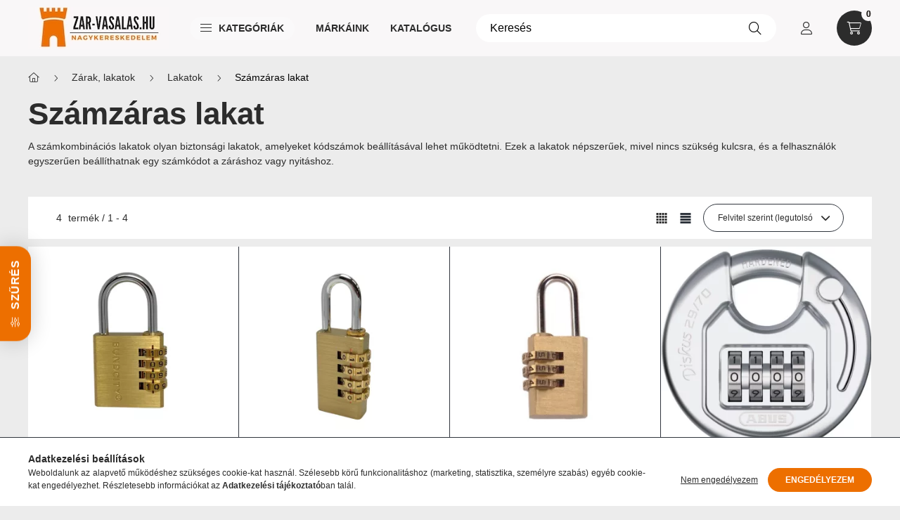

--- FILE ---
content_type: text/html; charset=UTF-8
request_url: https://www.zar-vasalas.hu/spl/100076/Szamzaras-lakat
body_size: 24745
content:
<!DOCTYPE html>
<html lang="hu">
    <head>
        <meta charset="utf-8">
<meta name="description" content="Számzáras lakat, Lakatok, Zárak, lakatok, zar-vasalas.hu">
<meta name="robots" content="index, follow">
<meta http-equiv="X-UA-Compatible" content="IE=Edge">
<meta property="og:site_name" content="zar-vasalas.hu" />
<meta property="og:title" content="Számzáras lakat - Lakatok - Zárak, lakatok - zar-vasalas.hu">
<meta property="og:description" content="Számzáras lakat, Lakatok, Zárak, lakatok, zar-vasalas.hu">
<meta property="og:type" content="website">
<meta property="og:url" content="https://www.zar-vasalas.hu/spl/100076/Szamzaras-lakat">
<meta name="theme-color" content="#ed6f00">
<meta name="msapplication-TileColor" content="#ed6f00">
<meta name="mobile-web-app-capable" content="yes">
<meta name="apple-mobile-web-app-capable" content="yes">
<meta name="MobileOptimized" content="320">
<meta name="HandheldFriendly" content="true">

<title>Számzáras lakat - Lakatok - Zárak, lakatok - zar-vasalas.hu</title>


<script>
var service_type="shop";
var shop_url_main="https://www.zar-vasalas.hu";
var actual_lang="hu";
var money_len="0";
var money_thousend=" ";
var money_dec=",";
var shop_id=61837;
var unas_design_url="https:"+"/"+"/"+"www.zar-vasalas.hu"+"/"+"!common_design"+"/"+"custom"+"/"+"zar-vasalas.unas.hu"+"/";
var unas_design_code='0';
var unas_base_design_code='2300';
var unas_design_ver=4;
var unas_design_subver=1;
var unas_shop_url='https://www.zar-vasalas.hu';
var responsive="yes";
var config_plus=new Array();
config_plus['product_tooltip']=1;
config_plus['cart_fly_id']="cart-box__fly-to-desktop";
config_plus['cart_redirect']=1;
config_plus['cart_refresh_force']="1";
config_plus['money_type']='Ft';
config_plus['money_type_display']='Ft';
var lang_text=new Array();

var UNAS = UNAS || {};
UNAS.shop={"base_url":'https://www.zar-vasalas.hu',"domain":'www.zar-vasalas.hu',"username":'zar-vasalas.unas.hu',"id":61837,"lang":'hu',"currency_type":'Ft',"currency_code":'HUF',"currency_rate":'1',"currency_length":0,"base_currency_length":0,"canonical_url":'https://www.zar-vasalas.hu/spl/100076/Szamzaras-lakat'};
UNAS.design={"code":'0',"page":'product_list'};
UNAS.api_auth="bdfe65f57bdefc45a67a935cf02bd72f";
UNAS.customer={"email":'',"id":0,"group_id":0,"without_registration":0};
UNAS.shop["category_id"]="100076";
UNAS.shop["only_private_customer_can_purchase"] = false;
 

UNAS.text = {
    "button_overlay_close": `Bezár`,
    "popup_window": `Felugró ablak`,
    "list": `lista`,
    "updating_in_progress": `frissítés folyamatban`,
    "updated": `frissítve`,
    "is_opened": `megnyitva`,
    "is_closed": `bezárva`,
    "deleted": `törölve`,
    "consent_granted": `hozzájárulás megadva`,
    "consent_rejected": `hozzájárulás elutasítva`,
    "field_is_incorrect": `mező hibás`,
    "error_title": `Hiba!`,
    "product_variants": `termék változatok`,
    "product_added_to_cart": `A termék a kosárba került`,
    "product_added_to_cart_with_qty_problem": `A termékből csak [qty_added_to_cart] [qty_unit] került kosárba`,
    "product_removed_from_cart": `A termék törölve a kosárból`,
    "reg_title_name": `Név`,
    "reg_title_company_name": `Cégnév`,
    "number_of_items_in_cart": `Kosárban lévő tételek száma`,
    "cart_is_empty": `A kosár üres`,
    "cart_updated": `A kosár frissült`
};


UNAS.text["delete_from_compare"]= `Törlés összehasonlításból`;
UNAS.text["comparison"]= `Összehasonlítás`;

UNAS.text["delete_from_favourites"]= `Törlés a kedvencek közül`;
UNAS.text["add_to_favourites"]= `Kedvencekhez`;






window.lazySizesConfig=window.lazySizesConfig || {};
window.lazySizesConfig.loadMode=1;
window.lazySizesConfig.loadHidden=false;

window.dataLayer = window.dataLayer || [];
function gtag(){dataLayer.push(arguments)};
gtag('js', new Date());
</script>

<script src="https://www.zar-vasalas.hu/!common_packages/jquery/jquery-3.2.1.js?mod_time=1759314984"></script>
<script src="https://www.zar-vasalas.hu/!common_packages/jquery/plugins/migrate/migrate.js?mod_time=1759314984"></script>
<script src="https://www.zar-vasalas.hu/!common_packages/jquery/plugins/autocomplete/autocomplete.js?mod_time=1759314984"></script>
<script src="https://www.zar-vasalas.hu/!common_packages/jquery/plugins/ui/ui_slider-1.11.4.js?mod_time=1759314984"></script>
<script src="https://www.zar-vasalas.hu/!common_packages/jquery/plugins/ui/ui_touch-punch.js?mod_time=1759314984"></script>
<script src="https://www.zar-vasalas.hu/!common_packages/jquery/plugins/tools/overlay/overlay.js?mod_time=1759314984"></script>
<script src="https://www.zar-vasalas.hu/!common_packages/jquery/plugins/tools/toolbox/toolbox.expose.js?mod_time=1759314984"></script>
<script src="https://www.zar-vasalas.hu/!common_packages/jquery/plugins/lazysizes/lazysizes.min.js?mod_time=1759314984"></script>
<script src="https://www.zar-vasalas.hu/!common_packages/jquery/plugins/lazysizes/plugins/bgset/ls.bgset.min.js?mod_time=1759314984"></script>
<script src="https://www.zar-vasalas.hu/!common_packages/jquery/own/shop_common/exploded/common.js?mod_time=1764831093"></script>
<script src="https://www.zar-vasalas.hu/!common_packages/jquery/own/shop_common/exploded/common_overlay.js?mod_time=1759314984"></script>
<script src="https://www.zar-vasalas.hu/!common_packages/jquery/own/shop_common/exploded/common_shop_popup.js?mod_time=1759314984"></script>
<script src="https://www.zar-vasalas.hu/!common_packages/jquery/own/shop_common/exploded/page_product_list.js?mod_time=1759314984"></script>
<script src="https://www.zar-vasalas.hu/!common_packages/jquery/own/shop_common/exploded/function_favourites.js?mod_time=1759314984"></script>
<script src="https://www.zar-vasalas.hu/!common_packages/jquery/own/shop_common/exploded/function_compare.js?mod_time=1759314984"></script>
<script src="https://www.zar-vasalas.hu/!common_packages/jquery/own/shop_common/exploded/function_product_print.js?mod_time=1759314984"></script>
<script src="https://www.zar-vasalas.hu/!common_packages/jquery/own/shop_common/exploded/function_product_subscription.js?mod_time=1759314984"></script>
<script src="https://www.zar-vasalas.hu/!common_packages/jquery/own/shop_common/exploded/function_param_filter.js?mod_time=1764233415"></script>
<script src="https://www.zar-vasalas.hu/!common_packages/jquery/own/shop_common/exploded/function_infinite_scroll.js?mod_time=1759314984"></script>
<script src="https://www.zar-vasalas.hu/!common_packages/jquery/plugins/hoverintent/hoverintent.js?mod_time=1759314984"></script>
<script src="https://www.zar-vasalas.hu/!common_packages/jquery/own/shop_tooltip/shop_tooltip.js?mod_time=1759314984"></script>
<script src="https://www.zar-vasalas.hu/!common_packages/jquery/plugins/waypoints/waypoints-4.0.0.js?mod_time=1759314984"></script>
<script src="https://www.zar-vasalas.hu/!common_packages/jquery/plugins/flickity/v3/flickity.pkgd.min.js?mod_time=1759314984"></script>
<script src="https://www.zar-vasalas.hu/!common_packages/jquery/plugins/toastr/toastr.min.js?mod_time=1759314984"></script>
<script src="https://www.zar-vasalas.hu/!common_packages/jquery/plugins/tippy/popper-2.4.4.min.js?mod_time=1759314984"></script>
<script src="https://www.zar-vasalas.hu/!common_packages/jquery/plugins/tippy/tippy-bundle.umd.min.js?mod_time=1759314984"></script>
<script src="https://www.zar-vasalas.hu/!common_design/custom/zar-vasalas.unas.hu/main.js?mod_time=1737839143"></script>

<link href="https://www.zar-vasalas.hu/temp/shop_61837_57364d4459f27ff7c7e410439bff0d01.css?mod_time=1768907077" rel="stylesheet" type="text/css">

<link href="https://www.zar-vasalas.hu/spl/100076/Szamzaras-lakat" rel="canonical">
<link href="https://www.zar-vasalas.hu/shop_ordered/61837/design_pic/favicon.ico" rel="shortcut icon">
<script>
        var google_consent=1;
    
        gtag('consent', 'default', {
           'ad_storage': 'denied',
           'ad_user_data': 'denied',
           'ad_personalization': 'denied',
           'analytics_storage': 'denied',
           'functionality_storage': 'denied',
           'personalization_storage': 'denied',
           'security_storage': 'granted'
        });

    
        gtag('consent', 'update', {
           'ad_storage': 'denied',
           'ad_user_data': 'denied',
           'ad_personalization': 'denied',
           'analytics_storage': 'denied',
           'functionality_storage': 'denied',
           'personalization_storage': 'denied',
           'security_storage': 'granted'
        });

        </script>
    <script async src="https://www.googletagmanager.com/gtag/js?id=G-1T8JPMFMLT"></script>    <script>
    gtag('config', 'G-1T8JPMFMLT');

        </script>
        <script>
    var google_analytics=1;

            gtag('event', 'view_item_list', {
              "currency": "HUF",
              "items": [
                                        {
                          "item_id": "1500233",
                          "item_name": "LAKAT RÉZ 4SZÁMKOMB.40MM B5200,TRI-RHOMB BUNDCITY",
                                                    "item_category": "Zárak, lakatok/Lakatok/Számzáras lakat",                          "price": '3748',
                          "list_position": 1,
                          "list_name": 'Zárak, lakatok/Lakatok/Számzáras lakat'
                      }
                    ,                      {
                          "item_id": "1500232",
                          "item_name": "LAKAT  RÉZ 4 SZÁMKOMB. 30MM B5200,52-3B  BUNDCITY",
                                                    "item_category": "Zárak, lakatok/Lakatok/Számzáras lakat",                          "price": '2823',
                          "list_position": 2,
                          "list_name": 'Zárak, lakatok/Lakatok/Számzáras lakat'
                      }
                    ,                      {
                          "item_id": "1500231",
                          "item_name": "LAKAT  RÉZ  3 SZÁMKOMB. 30MM B5200,52-3A TRI-RHOMB 283",
                                                    "item_category": "Zárak, lakatok/Lakatok/Számzáras lakat",                          "price": '2757',
                          "list_position": 3,
                          "list_name": 'Zárak, lakatok/Lakatok/Számzáras lakat'
                      }
                    ,                      {
                          "item_id": "1500298",
                          "item_name": "LAKAT SZÁMKOMBINÁCIÓS DISKUS 29/70 ABUS",
                                                    "item_category": "Zárak, lakatok/Lakatok/Számzáras lakat",                          "price": '11133',
                          "list_position": 4,
                          "list_name": 'Zárak, lakatok/Lakatok/Számzáras lakat'
                      }
                                  ],
              'non_interaction': true
        });
           </script>
       <script>
        var google_ads=1;

                gtag('event','remarketing', {
            'ecomm_pagetype': 'category',
            'ecomm_prodid': ["1500233","1500232","1500231","1500298"]        });
            </script>
    

        <meta content="width=device-width, initial-scale=1.0" name="viewport" />
        <link rel="preconnect" href="https://fonts.gstatic.com">
        <link rel="preload" href="https://fonts.googleapis.com/css2?family=Barlow:wght@200;400;700&display=swap" as="style" />
        <link rel="stylesheet" href="https://fonts.googleapis.com/css2?family=Barlow:wght@200;400;700&display=swap" media="print" onload="this.media='all'">
        <noscript>
            <link rel="stylesheet" href="https://fonts.googleapis.com/css2?family=Barlow:wght@200;400;700&display=swap" />
        </noscript>

        
        
        
        
                                                 <style>
                .carousel-banner_start_big .carousel-cell {
                    padding-top: 56.1904761905%;
                }
                                @media (max-width: 991.98px){
                    .carousel-banner_start_big .carousel-cell {
                        padding-top: 56.1904761905%;
                    }
                }
                                                @media (max-width: 767.98px){
                    .carousel-banner_start_big .carousel-cell {
                        padding-top: 56.1904761905%;
                    }
                }
                                                @media (max-width: 575.98px){
                    .carousel-banner_start_big .carousel-cell {
                        padding-top: 56.1904761905%;
                    }
                }
                            </style>

                                                                                                            <link rel="preload" imagesrcset="https://www.zar-vasalas.hu/!common_design/custom/zar-vasalas.unas.hu/element/layout_hu_banner_start_big-1050_2_default.png?time=1768834409 1x, https://www.zar-vasalas.hu/!common_design/custom/zar-vasalas.unas.hu/element/layout_hu_banner_start_big-1050_2_default_retina.png?time=1768834409 2x" href="https://www.zar-vasalas.hu/!common_design/custom/zar-vasalas.unas.hu/element/layout_hu_banner_start_big-1050_2_default.png?time=1768834409" as="image">
            
                <style>                                                                                                                                                                                                                                                                                                                                                                                                                                                                                                                                                                                                                                                                                                                                                                                                                                                                                                                                                                            </style>    
    
            
            
            
            
            
            
            
                
                
    

        
        
        
        
        
    </head>

                
                
    
    
    
    
    
    
    
    
    
    
                             
    
    
    
    <body class='design_ver4 design_subver1' id="ud_shop_art">
        <div id="box_compare_content" class="text-center fixed-bottom">
                    
                        <script>
                $(document).ready(function(){
                    $("#box_container_shop_compare").hide();
                    $(".js-box-compare-dropdown-btn").hide();
                });
            </script>
            
    
    </div>
    <script>
        function checkCompareItems() {
            let $compare_item_num_el = $('.js-box-compare-item-num');
            $('.box-compare__dropdown-btn-item-num').html($compare_item_num_el.attr('data-count'));
        }
        $(document).on('compareBoxRefreshed', function () {
            checkCompareItems();
        });
    </script>
    
    <div id="image_to_cart" style="display:none; position:absolute; z-index:100000;"></div>
<div class="overlay_common overlay_warning" id="overlay_cart_add"></div>
<script>$(document).ready(function(){ overlay_init("cart_add",{"onBeforeLoad":false}); });</script>
<div class="overlay_common overlay_dialog" id="overlay_save_filter"></div>
<script>$(document).ready(function(){ overlay_init("save_filter",{"closeOnEsc":true,"closeOnClick":true}); });</script>
<div id="overlay_login_outer"></div>	
	<script>
	$(document).ready(function(){
	    var login_redir_init="";

		$("#overlay_login_outer").overlay({
			onBeforeLoad: function() {
                var login_redir_temp=login_redir_init;
                if (login_redir_act!="") {
                    login_redir_temp=login_redir_act;
                    login_redir_act="";
                }

									$.ajax({
						type: "GET",
						async: true,
						url: "https://www.zar-vasalas.hu/shop_ajax/ajax_popup_login.php",
						data: {
							shop_id:"61837",
							lang_master:"hu",
                            login_redir:login_redir_temp,
							explicit:"ok",
							get_ajax:"1"
						},
						success: function(data){
							$("#overlay_login_outer").html(data);
							if (unas_design_ver >= 5) $("#overlay_login_outer").modal('show');
							$('#overlay_login1 input[name=shop_pass_login]').keypress(function(e) {
								var code = e.keyCode ? e.keyCode : e.which;
								if(code.toString() == 13) {		
									document.form_login_overlay.submit();		
								}	
							});	
						}
					});
								},
			top: 50,
			mask: {
	color: "#000000",
	loadSpeed: 200,
	maskId: "exposeMaskOverlay",
	opacity: 0.7
},
			closeOnClick: (config_plus['overlay_close_on_click_forced'] === 1),
			onClose: function(event, overlayIndex) {
				$("#login_redir").val("");
			},
			load: false
		});
		
			});
	function overlay_login() {
		$(document).ready(function(){
			$("#overlay_login_outer").overlay().load();
		});
	}
	function overlay_login_remind() {
        if (unas_design_ver >= 5) {
            $("#overlay_remind").overlay().load();
        } else {
            $(document).ready(function () {
                $("#overlay_login_outer").overlay().close();
                setTimeout('$("#overlay_remind").overlay().load();', 250);
            });
        }
	}

    var login_redir_act="";
    function overlay_login_redir(redir) {
        login_redir_act=redir;
        $("#overlay_login_outer").overlay().load();
    }
	</script>  
	<div class="overlay_common overlay_info" id="overlay_remind"></div>
<script>$(document).ready(function(){ overlay_init("remind",[]); });</script>

	<script>
    	function overlay_login_error_remind() {
		$(document).ready(function(){
			load_login=0;
			$("#overlay_error").overlay().close();
			setTimeout('$("#overlay_remind").overlay().load();', 250);	
		});
	}
	</script>  
	<div class="overlay_common overlay_info" id="overlay_newsletter"></div>
<script>$(document).ready(function(){ overlay_init("newsletter",[]); });</script>

<script>
function overlay_newsletter() {
    $(document).ready(function(){
        $("#overlay_newsletter").overlay().load();
    });
}
</script>
<div class="overlay_common overlay_info" id="overlay_product_subscription"></div>
<script>$(document).ready(function(){ overlay_init("product_subscription",[]); });</script>
<div class="overlay_common overlay_error" id="overlay_script"></div>
<script>$(document).ready(function(){ overlay_init("script",[]); });</script>
    <script>
    $(document).ready(function() {
        $.ajax({
            type: "GET",
            url: "https://www.zar-vasalas.hu/shop_ajax/ajax_stat.php",
            data: {master_shop_id:"61837",get_ajax:"1"}
        });
    });
    </script>
    

    <div id="container" class="page_shop_art_100076 nav-position-top text-type--horizontal text-type--sticky">
                
                <nav id="nav--mobile-top" class="nav header nav--mobile nav--top d-sm-none js-header">
            <div class="header-inner js-header-inner w-100">
                <div class="d-flex justify-content-center d-sm-none">
                                        <button type="button" class="hamburger__dropdown-btn btn dropdown--btn" id="hamburger__dropdown-btn" aria-label="hamburger button" data-btn-for=".hamburger-box__dropdown">
                        <div class="hamburger">
                            <span class="first-line"></span>
                            <span class="second-line"></span>
                            <span class="last-line"></span>
                        </div>
                        Menü
                    </button>
                                        <button class="search-box__dropdown-btn btn dropdown--btn" aria-label="search button" type="button" data-btn-for=".search-box__dropdown">
                        <span class="search-box__dropdown-btn-icon icon--search"></span>
                    </button>

                        
    

                    

 
 <div id="reload1_box_filter_content">
 <button class="filter-box__dropdown-btn btn dropdown--btn type--sticky" type="button" data-btn-for=".filter-dropdown">
 <span class="filter-box__dropdown-btn-icon icon--filter"></span>
 <span class="filter-box__dropdown-btn-text">Szűrés</span>
 <span class="filter-box__dropdown-btn-param-checked-num js-param-checked-num" data-text="aktív"></span>
 </button>
 </div>
 

                                                <button type="button" class="profile__dropdown-btn js-profile-btn btn dropdown--btn" data-orders="https://www.zar-vasalas.hu/shop_order_track.php" aria-label="profile button" data-btn-for=".profile__dropdown">
        <span class="profile__dropdown-btn-icon icon--head">
                    </span>
    </button>
    
    
                    <button class="cart-box__dropdown-btn btn dropdown--btn" aria-label="cart button" type="button" data-btn-for=".cart-box__dropdown">
                        <span class="cart-box__dropdown-btn-icon icon--cart">
                                        <div id="box_cart_content" class="cart-box">    <span class="cart-box__item-num">0</span>
    </div>
    
                        </span>
                    </button>
                </div>
            </div>
        </nav>
                <header class="header header--mobile py-3 px-4 d-flex justify-content-center d-sm-none position-relative">
                <div id="header_logo_img" class="js-element header_logo logo" data-element-name="header_logo">
        <div class="header_logo-img-container">
            <div class="header_logo-img-wrapper">
                                                <a href="https://www.zar-vasalas.hu/">                    <picture>
                                                <source srcset="https://www.zar-vasalas.hu/!common_design/custom/zar-vasalas.unas.hu/element/layout_hu_header_logo-400x120_1_default.webp?time=1701766770 1x, https://www.zar-vasalas.hu/!common_design/custom/zar-vasalas.unas.hu/element/layout_hu_header_logo-400x120_1_default_retina.webp?time=1701766770 2x" />
                        <img                              width="200" height="60"
                                                          src="https://www.zar-vasalas.hu/!common_design/custom/zar-vasalas.unas.hu/element/layout_hu_header_logo-400x120_1_default.webp?time=1701766770"                             
                             alt="zar-vasalas.hu                        "/>
                    </picture>
                    </a>                                        </div>
        </div>
    </div>

            <div class="js-element header_text_section_2 d-sm-none" data-element-name="header_text_section_2">
            <div class="header_text_section_2-slide slide-1"><p><a href='tel:+3612607610'>+3612607610</a></p></div>
    </div>

        </header>
        <header id="header--desktop" class="header header--desktop d-none d-sm-block js-header">
            <div class="header-inner js-header-inner">
                <div class="sticky-container"></div>
                <div class="header-bottom-">
                <div class="container">
                    <div class="header-row position-relative">
                        <div class="row gutters-10 gutters-xl-15 flex-nowrap justify-content-center align-items-center">
                            <div class="header__left col col-lg-auto position-static">
                                <div class="header__left-inner d-flex align-items-center">
                                        <div id="header_logo_img" class="js-element header_logo logo mr-4 mr-xl-0" data-element-name="header_logo">
        <div class="header_logo-img-container">
            <div class="header_logo-img-wrapper">
                                                <a href="https://www.zar-vasalas.hu/">                    <picture>
                                                <source srcset="https://www.zar-vasalas.hu/!common_design/custom/zar-vasalas.unas.hu/element/layout_hu_header_logo-400x120_1_default.webp?time=1701766770 1x, https://www.zar-vasalas.hu/!common_design/custom/zar-vasalas.unas.hu/element/layout_hu_header_logo-400x120_1_default_retina.webp?time=1701766770 2x" />
                        <img                              width="200" height="60"
                                                          src="https://www.zar-vasalas.hu/!common_design/custom/zar-vasalas.unas.hu/element/layout_hu_header_logo-400x120_1_default.webp?time=1701766770"                             
                             alt="zar-vasalas.hu                        "/>
                    </picture>
                    </a>                                        </div>
        </div>
    </div>

                                                                        <button type="button" class="hamburger__dropdown-btn btn dropdown--btn d-xl-none" id="hamburger__dropdown-btn" aria-label="hamburger button" data-btn-for=".hamburger-box__dropdown">
                                        <div class="hamburger">
                                            <span class="first-line"></span>
                                            <span class="second-line"></span>
                                            <span class="last-line"></span>
                                        </div>
                                        Kategóriák
                                    </button>
                                                                    </div>
                            </div>
                            <div class="header__right col-auto col-lg position-static">
                                <div class="row gutters-10 flex-nowrap align-items-center">
                                                                        <div class="col-auto position-static flex-shrink-1">
                                        <nav class="navbar d-none d-lg-flex navbar-expand navbar-light position-static">
                                                                                        <ul id="nav--cat" class="nav nav--cat js-navbar-nav">
                                                <li class="nav-item dropdown nav--main nav-item--products">
                                                    <a class="nav-link nav-link--products d-none d-xl-flex" href="#" onclick="event.preventDefault();" role="button" data-toggle="dropdown" aria-expanded="false" aria-haspopup="true">
                                                        <div class="hamburger nav-link--hamburger">
                                                            <span class="first-line"></span>
                                                            <span class="second-line"></span>
                                                            <span class="last-line"></span>
                                                        </div>
                                                        Kategóriák
                                                    </a>
                                                    <div id="dropdown-cat"class="dropdown-menu d-lg-none d-xl-block clearfix dropdown--cat dropdown--level-0">
                                                                    <ul class="nav-list--0">
            <li id="nav-item-new" class="nav-item spec-item js-nav-item-new">
                        <a class="nav-link" href="https://www.zar-vasalas.hu/shop_artspec.php?artspec=2">
                                            <span class="nav-link__text">
                    Újdonságok&nbsp;                </span>
                            </a>
                    </li>
            <li id="nav-item-542783" class="nav-item dropdown js-nav-item-542783">
                        <a class="nav-link arrow-effect-on-hover" href="#" role="button" data-toggle="dropdown" aria-haspopup="true" aria-expanded="false" onclick="handleSub('542783','https://www.zar-vasalas.hu/shop_ajax/ajax_box_cat.php?get_ajax=1&type=layout&change_lang=hu&level=1&key=542783&box_var_name=shop_cat&box_var_layout_cache=1&box_var_expand_cache=yes&box_var_expand_cache_name=desktop&box_var_layout_level0=0&box_var_layout_level1=1&box_var_layout=2&box_var_ajax=1&box_var_section=content&box_var_highlight=yes&box_var_type=expand&box_var_div=no');return false;">
                                            <span class="nav-link__text">
                    Zárak, lakatok&nbsp;                </span>
                <span class="arrow arrow--right"><span></span></span>            </a>
                        <div class="megasubmenu dropdown-menu">
                <div class="loading-spinner"></div>
                            </div>
                    </li>
            <li id="nav-item-100021" class="nav-item js-nav-item-100021">
                        <a class="nav-link" href="https://www.zar-vasalas.hu/spl/100021/Hengerzarbetetek">
                                            <span class="nav-link__text">
                    Hengerzárbetétek&nbsp;                </span>
                            </a>
                    </li>
            <li id="nav-item-179161" class="nav-item dropdown js-nav-item-179161">
                        <a class="nav-link arrow-effect-on-hover" href="#" role="button" data-toggle="dropdown" aria-haspopup="true" aria-expanded="false" onclick="handleSub('179161','https://www.zar-vasalas.hu/shop_ajax/ajax_box_cat.php?get_ajax=1&type=layout&change_lang=hu&level=1&key=179161&box_var_name=shop_cat&box_var_layout_cache=1&box_var_expand_cache=yes&box_var_expand_cache_name=desktop&box_var_layout_level0=0&box_var_layout_level1=1&box_var_layout=2&box_var_ajax=1&box_var_section=content&box_var_highlight=yes&box_var_type=expand&box_var_div=no');return false;">
                                            <span class="nav-link__text">
                    Kilincsek, Vasalatok&nbsp;                </span>
                <span class="arrow arrow--right"><span></span></span>            </a>
                        <div class="megasubmenu dropdown-menu">
                <div class="loading-spinner"></div>
                            </div>
                    </li>
            <li id="nav-item-876398" class="nav-item dropdown js-nav-item-876398">
                        <a class="nav-link arrow-effect-on-hover" href="#" role="button" data-toggle="dropdown" aria-haspopup="true" aria-expanded="false" onclick="handleSub('876398','https://www.zar-vasalas.hu/shop_ajax/ajax_box_cat.php?get_ajax=1&type=layout&change_lang=hu&level=1&key=876398&box_var_name=shop_cat&box_var_layout_cache=1&box_var_expand_cache=yes&box_var_expand_cache_name=desktop&box_var_layout_level0=0&box_var_layout_level1=1&box_var_layout=2&box_var_ajax=1&box_var_section=content&box_var_highlight=yes&box_var_type=expand&box_var_div=no');return false;">
                                            <span class="nav-link__text">
                    Bútortartozékok&nbsp;                </span>
                <span class="arrow arrow--right"><span></span></span>            </a>
                        <div class="megasubmenu dropdown-menu">
                <div class="loading-spinner"></div>
                            </div>
                    </li>
            <li id="nav-item-726791" class="nav-item dropdown js-nav-item-726791">
                        <a class="nav-link arrow-effect-on-hover" href="#" role="button" data-toggle="dropdown" aria-haspopup="true" aria-expanded="false" onclick="handleSub('726791','https://www.zar-vasalas.hu/shop_ajax/ajax_box_cat.php?get_ajax=1&type=layout&change_lang=hu&level=1&key=726791&box_var_name=shop_cat&box_var_layout_cache=1&box_var_expand_cache=yes&box_var_expand_cache_name=desktop&box_var_layout_level0=0&box_var_layout_level1=1&box_var_layout=2&box_var_ajax=1&box_var_section=content&box_var_highlight=yes&box_var_type=expand&box_var_div=no');return false;">
                                            <span class="nav-link__text">
                    Vegyesiparcikk&nbsp;                </span>
                <span class="arrow arrow--right"><span></span></span>            </a>
                        <div class="megasubmenu dropdown-menu">
                <div class="loading-spinner"></div>
                            </div>
                    </li>
            <li id="nav-item-768949" class="nav-item dropdown js-nav-item-768949">
                        <a class="nav-link arrow-effect-on-hover" href="#" role="button" data-toggle="dropdown" aria-haspopup="true" aria-expanded="false" onclick="handleSub('768949','https://www.zar-vasalas.hu/shop_ajax/ajax_box_cat.php?get_ajax=1&type=layout&change_lang=hu&level=1&key=768949&box_var_name=shop_cat&box_var_layout_cache=1&box_var_expand_cache=yes&box_var_expand_cache_name=desktop&box_var_layout_level0=0&box_var_layout_level1=1&box_var_layout=2&box_var_ajax=1&box_var_section=content&box_var_highlight=yes&box_var_type=expand&box_var_div=no');return false;">
                                            <span class="nav-link__text">
                    Szerelőszerszámok&nbsp;                </span>
                <span class="arrow arrow--right"><span></span></span>            </a>
                        <div class="megasubmenu dropdown-menu">
                <div class="loading-spinner"></div>
                            </div>
                    </li>
            <li id="nav-item-100004" class="nav-item dropdown js-nav-item-100004">
                        <a class="nav-link arrow-effect-on-hover" href="#" role="button" data-toggle="dropdown" aria-haspopup="true" aria-expanded="false" onclick="handleSub('100004','https://www.zar-vasalas.hu/shop_ajax/ajax_box_cat.php?get_ajax=1&type=layout&change_lang=hu&level=1&key=100004&box_var_name=shop_cat&box_var_layout_cache=1&box_var_expand_cache=yes&box_var_expand_cache_name=desktop&box_var_layout_level0=0&box_var_layout_level1=1&box_var_layout=2&box_var_ajax=1&box_var_section=content&box_var_highlight=yes&box_var_type=expand&box_var_div=no');return false;">
                                            <span class="nav-link__text">
                    Szerszámok és Segédeszközök&nbsp;                </span>
                <span class="arrow arrow--right"><span></span></span>            </a>
                        <div class="megasubmenu dropdown-menu">
                <div class="loading-spinner"></div>
                            </div>
                    </li>
            <li id="nav-item-724163" class="nav-item dropdown js-nav-item-724163">
                        <a class="nav-link arrow-effect-on-hover" href="#" role="button" data-toggle="dropdown" aria-haspopup="true" aria-expanded="false" onclick="handleSub('724163','https://www.zar-vasalas.hu/shop_ajax/ajax_box_cat.php?get_ajax=1&type=layout&change_lang=hu&level=1&key=724163&box_var_name=shop_cat&box_var_layout_cache=1&box_var_expand_cache=yes&box_var_expand_cache_name=desktop&box_var_layout_level0=0&box_var_layout_level1=1&box_var_layout=2&box_var_ajax=1&box_var_section=content&box_var_highlight=yes&box_var_type=expand&box_var_div=no');return false;">
                                            <span class="nav-link__text">
                    Mérőeszköz, Kert és Szabadidő&nbsp;                </span>
                <span class="arrow arrow--right"><span></span></span>            </a>
                        <div class="megasubmenu dropdown-menu">
                <div class="loading-spinner"></div>
                            </div>
                    </li>
            <li id="nav-item-885198" class="nav-item dropdown js-nav-item-885198">
                        <a class="nav-link arrow-effect-on-hover" href="#" role="button" data-toggle="dropdown" aria-haspopup="true" aria-expanded="false" onclick="handleSub('885198','https://www.zar-vasalas.hu/shop_ajax/ajax_box_cat.php?get_ajax=1&type=layout&change_lang=hu&level=1&key=885198&box_var_name=shop_cat&box_var_layout_cache=1&box_var_expand_cache=yes&box_var_expand_cache_name=desktop&box_var_layout_level0=0&box_var_layout_level1=1&box_var_layout=2&box_var_ajax=1&box_var_section=content&box_var_highlight=yes&box_var_type=expand&box_var_div=no');return false;">
                                            <span class="nav-link__text">
                    Rögzítéstechnika&nbsp;                </span>
                <span class="arrow arrow--right"><span></span></span>            </a>
                        <div class="megasubmenu dropdown-menu">
                <div class="loading-spinner"></div>
                            </div>
                    </li>
            <li id="nav-item-303622" class="nav-item dropdown js-nav-item-303622">
                        <a class="nav-link arrow-effect-on-hover" href="#" role="button" data-toggle="dropdown" aria-haspopup="true" aria-expanded="false" onclick="handleSub('303622','https://www.zar-vasalas.hu/shop_ajax/ajax_box_cat.php?get_ajax=1&type=layout&change_lang=hu&level=1&key=303622&box_var_name=shop_cat&box_var_layout_cache=1&box_var_expand_cache=yes&box_var_expand_cache_name=desktop&box_var_layout_level0=0&box_var_layout_level1=1&box_var_layout=2&box_var_ajax=1&box_var_section=content&box_var_highlight=yes&box_var_type=expand&box_var_div=no');return false;">
                                            <span class="nav-link__text">
                    Szerszámgép tartozékok&nbsp;                </span>
                <span class="arrow arrow--right"><span></span></span>            </a>
                        <div class="megasubmenu dropdown-menu">
                <div class="loading-spinner"></div>
                            </div>
                    </li>
            <li id="nav-item-987926" class="nav-item dropdown js-nav-item-987926">
                        <a class="nav-link arrow-effect-on-hover" href="#" role="button" data-toggle="dropdown" aria-haspopup="true" aria-expanded="false" onclick="handleSub('987926','https://www.zar-vasalas.hu/shop_ajax/ajax_box_cat.php?get_ajax=1&type=layout&change_lang=hu&level=1&key=987926&box_var_name=shop_cat&box_var_layout_cache=1&box_var_expand_cache=yes&box_var_expand_cache_name=desktop&box_var_layout_level0=0&box_var_layout_level1=1&box_var_layout=2&box_var_ajax=1&box_var_section=content&box_var_highlight=yes&box_var_type=expand&box_var_div=no');return false;">
                                            <span class="nav-link__text">
                    Szerszámgépek és kiegészítőik&nbsp;                </span>
                <span class="arrow arrow--right"><span></span></span>            </a>
                        <div class="megasubmenu dropdown-menu">
                <div class="loading-spinner"></div>
                            </div>
                    </li>
            <li id="nav-item-889002" class="nav-item dropdown js-nav-item-889002">
                        <a class="nav-link arrow-effect-on-hover" href="#" role="button" data-toggle="dropdown" aria-haspopup="true" aria-expanded="false" onclick="handleSub('889002','https://www.zar-vasalas.hu/shop_ajax/ajax_box_cat.php?get_ajax=1&type=layout&change_lang=hu&level=1&key=889002&box_var_name=shop_cat&box_var_layout_cache=1&box_var_expand_cache=yes&box_var_expand_cache_name=desktop&box_var_layout_level0=0&box_var_layout_level1=1&box_var_layout=2&box_var_ajax=1&box_var_section=content&box_var_highlight=yes&box_var_type=expand&box_var_div=no');return false;">
                                            <span class="nav-link__text">
                    Munkavédelem&nbsp;                </span>
                <span class="arrow arrow--right"><span></span></span>            </a>
                        <div class="megasubmenu dropdown-menu">
                <div class="loading-spinner"></div>
                            </div>
                    </li>
        </ul>

    
                                                    </div>
                                                </li>
                                            </ul>
                                                                                                                                                                    
    <ul id="nav--menu" class="nav nav--menu js-navbar-nav">
                    <li class="nav-item nav--main js-nav-item-966248">
                                <a class="nav-link" href="https://www.zar-vasalas.hu/spg/966248/Markaink">
                                    Márkáink
                </a>
                            </li>
                    <li class="nav-item nav--main js-nav-item-260888">
                                <a class="nav-link" href="https://www.zar-vasalas.hu/sct/0/">
                                    Katalógus
                </a>
                            </li>
            </ul>

    
                                                                                    </nav>
                                        <script>
    let addOverflowHidden = function() {
        $('.hamburger-box__dropdown-inner').addClass('overflow-hidden');
    }
    function scrollToBreadcrumb() {
        scrollToElement({ element: '.nav-list-breadcrumb', offset: getVisibleDistanceTillHeaderBottom(), scrollIn: '.hamburger-box__dropdown-inner', container: '.hamburger-box__dropdown-inner', duration: 300,  callback: addOverflowHidden });
    }

    function setHamburgerBoxHeight(height) {
        $('.hamburger-box__dropdown').css('height', height + 80);
    }

    let mobileMenuScrollData = [];

    function handleSub2(thisOpenBtn, id, ajaxUrl) {
        let navItem = $('#nav-item-'+id+'--m');
        let openBtn = $(thisOpenBtn);
        let $thisScrollableNavList = navItem.closest('.nav-list-mobile');
        let thisNavListLevel = $thisScrollableNavList.data("level");

        if (typeof thisNavListLevel !== 'undefined') {
            if (thisNavListLevel == 0) {
                $thisScrollableNavList = navItem.closest('.hamburger-box__dropdown-inner');
            }
            mobileMenuScrollData["level_" + thisNavListLevel + "_position"] = $thisScrollableNavList.scrollTop();
            mobileMenuScrollData["level_" + thisNavListLevel + "_element"] = $thisScrollableNavList;
        }

        if (!navItem.hasClass('ajax-loading')) {
            if (catSubOpen2(openBtn, navItem)) {
                if (ajaxUrl) {
                    if (!navItem.hasClass('ajax-loaded')) {
                        catSubLoad2(navItem, ajaxUrl);
                    } else {
                        scrollToBreadcrumb();
                    }
                } else {
                    scrollToBreadcrumb();
                }
            }
        }
    }
    function catSubOpen2(openBtn,navItem) {
        let thisSubMenu = navItem.find('.nav-list-menu--sub').first();
        let thisParentMenu = navItem.closest('.nav-list-menu');
        thisParentMenu.addClass('hidden');

        if (navItem.hasClass('show')) {
            openBtn.attr('aria-expanded','false');
            navItem.removeClass('show');
            thisSubMenu.removeClass('show');
        } else {
            openBtn.attr('aria-expanded','true');
            navItem.addClass('show');
            thisSubMenu.addClass('show');
            if (window.matchMedia('(min-width: 576px) and (max-width: 1259.8px )').matches) {
                let thisSubMenuHeight = thisSubMenu.outerHeight();
                if (thisSubMenuHeight > 0) {
                    setHamburgerBoxHeight(thisSubMenuHeight);
                }
            }
        }
        return true;
    }
    function catSubLoad2(navItem, ajaxUrl){
        let thisSubMenu = $('.nav-list-menu--sub', navItem);
        $.ajax({
            type: 'GET',
            url: ajaxUrl,
            beforeSend: function(){
                navItem.addClass('ajax-loading');
                setTimeout(function (){
                    if (!navItem.hasClass('ajax-loaded')) {
                        navItem.addClass('ajax-loader');
                        thisSubMenu.addClass('loading');
                    }
                }, 150);
            },
            success:function(data){
                thisSubMenu.html(data);
                $(document).trigger("ajaxCatSubLoaded");

                let thisParentMenu = navItem.closest('.nav-list-menu');
                let thisParentBreadcrumb = thisParentMenu.find('> .nav-list-breadcrumb');

                /* ha már van a szülőnek breadcrumbja, akkor azt hozzáfűzzük a gyerekhez betöltéskor */
                if (thisParentBreadcrumb.length > 0) {
                    let thisParentLink = thisParentBreadcrumb.find('.nav-list-parent-link').clone();
                    let thisSubMenuParentLink = thisSubMenu.find('.nav-list-parent-link');
                    thisParentLink.insertBefore(thisSubMenuParentLink);
                }

                navItem.removeClass('ajax-loading ajax-loader').addClass('ajax-loaded');
                thisSubMenu.removeClass('loading');
                if (window.matchMedia('(min-width: 576px) and (max-width: 1259.8px )').matches) {
                    let thisSubMenuHeight = thisSubMenu.outerHeight();
                    setHamburgerBoxHeight(thisSubMenuHeight);
                }
                scrollToBreadcrumb();
            }
        });
    }
    function catBack(thisBtn) {
        let thisCatLevel = $(thisBtn).closest('.nav-list-menu--sub');
        let thisParentItem = $(thisBtn).closest('.nav-item.show');
        let thisParentMenu = thisParentItem.closest('.nav-list-menu');
        let thisBtnDataBelongs = $(thisBtn).data("belongs-to-level");

        if ( typeof thisBtnDataBelongs !== 'undefined' && thisBtnDataBelongs == 0 ) {
            mobileMenuScrollData["level_0_element"].animate({ scrollTop: mobileMenuScrollData["level_0_position"] }, 0, function() {});
        }

        if (window.matchMedia('(min-width: 576px) and (max-width: 1259.8px )').matches) {
            let thisParentMenuHeight = 0;
            if ( thisParentItem.parent('ul').hasClass('nav-list-mobile--0') ) {
                let sumHeight = 0;
                $( thisParentItem.closest('.hamburger-box__dropdown-nav-lists-wrapper').children() ).each(function() {
                    sumHeight+= $(this).outerHeight(true);
                });
                thisParentMenuHeight = sumHeight;
            } else {
                thisParentMenuHeight = thisParentMenu.outerHeight();
            }
            setHamburgerBoxHeight(thisParentMenuHeight);
        }
        if ( thisParentItem.parent('ul').hasClass('nav-list-mobile--0') ) {
            $('.hamburger-box__dropdown-inner').removeClass('overflow-hidden');
        }
        thisParentMenu.removeClass('hidden');
        thisCatLevel.removeClass('show');
        thisParentItem.removeClass('show');
        thisParentItem.find('.nav-button').attr('aria-expanded','false');
    }

    function handleSub($id, $ajaxUrl) {
        let $navItem = $('#nav-item-'+$id);

        if (!$navItem.hasClass('ajax-loading')) {
            if (catSubOpen($navItem)) {
                if (!$navItem.hasClass('ajax-loaded')) {
                    catSubLoad($id, $ajaxUrl);
                }
            }
        }
    }

    function catSubOpen($navItem) {
        handleCloseDropdowns();
        let thisNavLink = $navItem.find('> .nav-link');
        let thisNavItem = thisNavLink.parent();
        let thisNavbarNav = $('.js-navbar-nav');
        let thisDropdownMenu = thisNavItem.find('.dropdown-menu').first();

        /*remove is-opened class form the rest menus (cat+plus)*/
        thisNavbarNav.find('.show').not(thisNavItem).not('.nav-item--products').not('.dropdown--cat').removeClass('show');

        if (thisNavItem.hasClass('show')) {
            thisNavLink.attr('aria-expanded','false');
            thisNavItem.removeClass('show');
            thisDropdownMenu.removeClass('show');
            $('#dropdown-cat').removeClass('has-opened');
        } else {
            thisNavLink.attr('aria-expanded','true');
            thisNavItem.addClass('show');
            thisDropdownMenu.addClass('show');
            $('#dropdown-cat').addClass('has-opened');
        }
        return true;
    }
    function catSubLoad($id, $ajaxUrl){
        const $navItem = $('#nav-item-'+$id);
        const $thisMegasubmenu = $(".megasubmenu", $navItem);
        
        $.ajax({
            type: 'GET',
            url: $ajaxUrl,
            beforeSend: function(){
                $navItem.addClass('ajax-loading');
                setTimeout(function (){
                    if (!$navItem.hasClass('ajax-loaded')) {
                        $navItem.addClass('ajax-loader');
                    }
                }, 150);
            },
            success:function(data){
                                $thisMegasubmenu.html(data);
                                $navItem.removeClass('ajax-loading ajax-loader').addClass('ajax-loaded');
                $(document).trigger("ajaxCatSubLoaded");
            }
        });
    }

    $(document).ready(function () {
         /* KATTINTÁS */

        /* CAT and PLUS menu */
        $('.nav-item.dropdown.nav--main').on('click', '> .nav-link', function(e) {
            e.preventDefault();
            handleCloseDropdowns();

            let thisNavLink = $(this);
            let thisNavLinkLeft = thisNavLink.offset().left;
            let thisNavItem = thisNavLink.parent();
            let thisDropdownMenu = thisNavItem.find('.dropdown-menu').first();
            let thisNavbarNav = $('.js-navbar-nav');

            /* close dropdowns which is not "dropdown cat" always opened */
            thisNavbarNav.find('.show').not('.always-opened').not(thisNavItem).not('.dropdown--cat').removeClass('show');

            /* close cat dropdowns when click not to this link */
            if (!thisNavLink.hasClass('nav-link--products')) {
                handleCloseDropdownCat();
            }

            if (thisNavItem.hasClass('show')) {
                if (thisNavLink.hasClass('nav-link--products') && thisNavItem.hasClass('always-opened')) {
                    $('html').toggleClass('products-dropdown-opened');
                    thisNavItem.toggleClass('force-show');
                }
                if (thisNavLink.hasClass('nav-link--products') && !thisNavItem.hasClass('always-opened')) {
                    $('html').removeClass('products-dropdown-opened');
                    $('#dropdown-cat').removeClass('has-opened');
                }
                if (!thisNavItem.hasClass('always-opened')) {
                    thisNavLink.attr('aria-expanded', 'false');
                    thisNavItem.removeClass('show');
                    thisDropdownMenu.removeClass('show');
                }
            } else {
                if ($headerHeight) {
                    if ( thisNavLink.closest('.nav--menu').length > 0) {
                        thisDropdownMenu.css({
                            top: getVisibleDistanceTillHeaderBottom() + 'px',
                            left: thisNavLinkLeft + 'px'
                        });
                    }
                }
                if (thisNavLink.hasClass('nav-link--products')) {
                    $('html').addClass('products-dropdown-opened');
                }
                thisNavLink.attr('aria-expanded','true');
                thisNavItem.addClass('show');
                thisDropdownMenu.addClass('show');
            }
        });

        /** PLUS MENU SUB **/
        $('.nav-item.dropdown > .dropdown-item').click(function (e) {
            e.preventDefault();
            handleCloseDropdowns();

            let thisNavLink = $(this);
            let thisNavItem = thisNavLink.parent();
            let thisDropdownMenu = thisNavItem.find('.dropdown-menu').first();

            if (thisNavItem.hasClass('show')) {
                thisNavLink.attr('aria-expanded','false');
                thisNavItem.removeClass('show');
                thisDropdownMenu.removeClass('show');
            } else {
                thisNavLink.attr('aria-expanded','true');
                thisNavItem.addClass('show');
                thisDropdownMenu.addClass('show');
            }
        });
            });
</script>                                    </div>
                                                                        <div class="col d-flex justify-content-end align-items-center position-static">
                                        <button class="search-box__dropdown-btn btn dropdown--btn d-xl-none" aria-label="search button" type="button" data-btn-for=".search-box__dropdown">
                                            <span class="search-box__dropdown-btn-icon icon--search"></span>
                                        </button>
                                        <div class="search-box__dropdown dropdown--content dropdown--content-till-lg d-none d-xl-block" data-content-for=".search-box__dropdown-btn" data-content-direction="full">
                                            <button class="search-box__dropdown__btn-close btn-close" data-close-btn-for=".search-box__dropdown" type="button"></button>
                                            <div class="dropdown--content-inner search-box__inner position-relative js-search" id="box_search_content2">
    <form name="form_include_search2" id="form_include_search2" action="https://www.zar-vasalas.hu/shop_search.php" method="get">
    <div class="box-search-group">
        <input id="box_search_input2" class="search-box__input ac_input js-search-input form-control" name="search" pattern=".{3,100}" aria-label="Keresés" title="Hosszabb kereső kifejezést írjon be!" placeholder="Keresés" type="search" maxlength="100" autocomplete="off" required>
        <div class="search-box__search-btn-outer input-group-append" title='Keresés'>
            <button class="search-box__search-btn" aria-label="Keresés">
                <span class="search-box__search-btn-icon icon--search"></span>
            </button>
        </div>
        <div class="search__loading">
            <div class="loading-spinner--small"></div>
        </div>
    </div>
    <div class="search-box__mask"></div>
    </form>
    <div class="ac_results2"></div>
</div>

                                        </div>
                                                                                        <button type="button" class="profile__dropdown-btn js-profile-btn btn dropdown--btn" data-orders="https://www.zar-vasalas.hu/shop_order_track.php" aria-label="profile button" data-btn-for=".profile__dropdown">
        <span class="profile__dropdown-btn-icon icon--head">
                    </span>
    </button>
    
    
                                        <button id="cart-box__fly-to-desktop" class="cart-box__dropdown-btn btn dropdown--btn" aria-label="cart button" type="button" data-btn-for=".cart-box__dropdown">
                                            <span class="cart-box__dropdown-btn-icon icon--cart">
                                                <span class="cart-box__item-num">-</span>
                                            </span>
                                        </button>
                                    </div>
                                </div>
                            </div>
                        </div>
                    </div>
                </div>
            </div>
            </div>
        </header>
        
                            

 
 <div id="desktop_box_filter_content">
 <button class="filter-box__dropdown-btn btn dropdown--btn type--sticky" type="button" data-btn-for=".filter-dropdown">
 <span class="filter-box__dropdown-btn-icon icon--filter"></span>
 <span class="filter-box__dropdown-btn-text">Szűrés</span>
 <span class="filter-box__dropdown-btn-param-checked-num js-param-checked-num" data-text="aktív"></span>
 </button>
 </div>
 
    
        
        <div class="filter-dropdown dropdown--content" data-content-for=".filter-box__dropdown-btn" data-content-direction="left">
            <button class="filter-dropdown__btn-close btn-close" data-close-btn-for=".filter-dropdown" type="button" aria-label="bezár" data-text="bezár"></button>
            <div class="dropdown--content-inner filter-dropdown__inner">
                        

  
 <div id="box_container_shop_filter" class="box_container box_container_filter">
 <div class="box">
 <div class="box__title h4">
 <span class="box__title-text">Szűrés</span>
 <div class="filter-buttons filter-box__buttons">
 <button type="button" class="filter-top__delete-btn btn btn-primary js-filter-delete-btn" disabled onclick='product_filter_delete_all("");' data-tippy="Szűrés törlése" aria-label="Szűrés törlése">
 <span class="icon--trash"></span>
 </button>
 </div>
 <script>
 $(document).on('filterSaveAllEnabled', function(){
 $('.js-filter-save-btn').prop("disabled", false);
 });
 $(document).on('filterSaveAllDisabled', function(){
 $('.js-filter-save-btn').prop("disabled", true);
 });
 $(document).on('filterDeleteEnabled', function() {
 $('.js-filter-delete-btn').prop("disabled", false);
 });
 $(document).on('filterDeleteDisabled', function() {
 $('.js-filter-delete-btn').prop("disabled", true);
 });
 </script>
 </div>
 <div class="selected-filters selected-filters--1 js-selected-filters"></div>
 <div class="show-filtered-products-btn-wrap d-sm-none">
 <button id="js-filtered-products-btn" class="show-filtered-products-btn btn btn-primary" type="button" data-close-btn-for=".filter-dropdown">
 Mutasd a találatokat </button>
 </div>
 <div class="box__content show">
 
 
 <div id='box_filter_content' class='js-filter-load-here js-filter-box js-product-list__filter-content product-list__filter-content-outer col-12 col-md-auto order-1'>
 
 
 <div class='product_filter_group filter-type--checkbox' id='param_product_status_group' data-id="product_status">
 <div class="product_filter_title arrow-effect-on-hover" id="param_product_status_title" onclick="$(this).toggleClass('is-closed');$(this).next('.product_filter_content').stop().slideToggle(400);">
 <span class="product_filter_title__text">Termék státusza</span>
 <span class="arrow arrow--right"><span></span></span>
 </div>
 <div class='product_filter_content position-relative product_filter_type_text product_filter_product_status_content ' id='param_product_status_content'>
 
 <div class='product_filter_text'>
 <div class='product_filter_checkbox custom-control custom-checkbox'>
 <span class="text_input"> <input class="custom-control-input" id='product_filter_checkbox_product_status_22af645d1859cb5ca6da0c484f1f37ea' type='checkbox' value='new'/>
 <label class="product_filter_link custom-control-label label-type--text" for="product_filter_checkbox_product_status_22af645d1859cb5ca6da0c484f1f37ea" onclick='filter_activate_delay("");'>
 Új termék
 </label>
 </span>
 </div>
 </div>
 
 <div class='product_filter_text'>
 <div class='product_filter_checkbox custom-control custom-checkbox'>
 <span class="text_input"> <input class="custom-control-input" id='product_filter_checkbox_product_status_e70b59714528d5798b1c8adaf0d0ed15' type='checkbox' value='sale'/>
 <label class="product_filter_link custom-control-label label-type--text" for="product_filter_checkbox_product_status_e70b59714528d5798b1c8adaf0d0ed15" onclick='filter_activate_delay("");'>
 Akciók
 </label>
 </span>
 </div>
 </div>
 
 <div class='product_filter_text'>
 <div class='product_filter_checkbox custom-control custom-checkbox'>
 <span class="text_input"> <input class="custom-control-input" id='product_filter_checkbox_product_status_22443d20c0935036ad6700ba738256e6' type='checkbox' value='in_stock'/>
 <label class="product_filter_link custom-control-label label-type--text" for="product_filter_checkbox_product_status_22443d20c0935036ad6700ba738256e6" onclick='filter_activate_delay("");'>
 Raktáron
 </label>
 </span>
 </div>
 </div>
 
 <div class='product_filter_text'>
 <div class='product_filter_checkbox custom-control custom-checkbox'>
 <span class="text_input"> <input class="custom-control-input" id='product_filter_checkbox_product_status_a8f037501ece7a72a4eabfa2e01c8dd7' type='checkbox' value='available_for_order'/>
 <label class="product_filter_link custom-control-label label-type--text" for="product_filter_checkbox_product_status_a8f037501ece7a72a4eabfa2e01c8dd7" onclick='filter_activate_delay("");'>
 Rendelhető
 </label>
 </span>
 </div>
 </div>
 </div>
 </div>
 <div class='product_filter_group filter-type--checkbox' id='param_2388926_group' data-id="2388926">
 <div class="product_filter_title arrow-effect-on-hover" id="param_2388926_title" onclick="$(this).toggleClass('is-closed');$(this).next('.product_filter_content').stop().slideToggle(400);">
 <span class="product_filter_title__text">Méret</span>
 <span class="arrow arrow--right"><span></span></span>
 </div>
 <div class='product_filter_content position-relative product_filter_type_text product_filter_2388926_content ' id='param_2388926_content'>
 
 <div class='product_filter_text product_filter_value_count_refresh product_filter_2388926_value product_filter_2388926_value_bfed6280fb4fb91d97c32a9aa8b5eaee product_filter_value_enabled'>
 <div class='product_filter_checkbox custom-control custom-checkbox'>
 <span class="text_input"> <input class="custom-control-input" id='product_filter_checkbox_2388926_bfed6280fb4fb91d97c32a9aa8b5eaee' type='checkbox' value='30 mm'/>
 <label class="product_filter_link custom-control-label label-type--text" for="product_filter_checkbox_2388926_bfed6280fb4fb91d97c32a9aa8b5eaee" onclick='clicked_param_id="2388926";clicked_param_value="bfed6280fb4fb91d97c32a9aa8b5eaee";filter_activate_delay("");'>
 30 mm
 <span class="product_filter_text_count">
 <span class="product_filter_text_count_value">2</span>
 </span>
 </label>
 </span>
 </div>
 </div>
 
 <div class='product_filter_text product_filter_value_count_refresh product_filter_2388926_value product_filter_2388926_value_40c2b7ef45dff727cb899edb494b0f72 product_filter_value_enabled'>
 <div class='product_filter_checkbox custom-control custom-checkbox'>
 <span class="text_input"> <input class="custom-control-input" id='product_filter_checkbox_2388926_40c2b7ef45dff727cb899edb494b0f72' type='checkbox' value='40 mm'/>
 <label class="product_filter_link custom-control-label label-type--text" for="product_filter_checkbox_2388926_40c2b7ef45dff727cb899edb494b0f72" onclick='clicked_param_id="2388926";clicked_param_value="40c2b7ef45dff727cb899edb494b0f72";filter_activate_delay("");'>
 40 mm
 <span class="product_filter_text_count">
 <span class="product_filter_text_count_value">1</span>
 </span>
 </label>
 </span>
 </div>
 </div>
 </div>
 </div>
 <div class='product_filter_group filter-type--checkbox' id='param_2347629_group' data-id="2347629">
 <div class="product_filter_title arrow-effect-on-hover" id="param_2347629_title" onclick="$(this).toggleClass('is-closed');$(this).next('.product_filter_content').stop().slideToggle(400);">
 <span class="product_filter_title__text">Gyártó</span>
 <span class="arrow arrow--right"><span></span></span>
 </div>
 <div class='product_filter_content position-relative product_filter_type_text product_filter_2347629_content ' id='param_2347629_content'>
 
 <div class='product_filter_text product_filter_value_count_refresh product_filter_2347629_value product_filter_2347629_value_dc129fd121e5bbf0aa00c7da065defc3 product_filter_value_enabled'>
 <div class='product_filter_checkbox custom-control custom-checkbox'>
 <span class="text_input"> <input class="custom-control-input" id='product_filter_checkbox_2347629_dc129fd121e5bbf0aa00c7da065defc3' type='checkbox' value='BUNDCITY'/>
 <label class="product_filter_link custom-control-label label-type--text" for="product_filter_checkbox_2347629_dc129fd121e5bbf0aa00c7da065defc3" onclick='clicked_param_id="2347629";clicked_param_value="dc129fd121e5bbf0aa00c7da065defc3";filter_activate_delay("");'>
 BUNDCITY
 <span class="product_filter_text_count">
 <span class="product_filter_text_count_value">1</span>
 </span>
 </label>
 </span>
 </div>
 </div>
 
 <div class='product_filter_text product_filter_value_count_refresh product_filter_2347629_value product_filter_2347629_value_d9c89e6459f4fbd0b03b5bc093e87919 product_filter_value_enabled'>
 <div class='product_filter_checkbox custom-control custom-checkbox'>
 <span class="text_input"> <input class="custom-control-input" id='product_filter_checkbox_2347629_d9c89e6459f4fbd0b03b5bc093e87919' type='checkbox' value='IMPORT'/>
 <label class="product_filter_link custom-control-label label-type--text" for="product_filter_checkbox_2347629_d9c89e6459f4fbd0b03b5bc093e87919" onclick='clicked_param_id="2347629";clicked_param_value="d9c89e6459f4fbd0b03b5bc093e87919";filter_activate_delay("");'>
 IMPORT
 <span class="product_filter_text_count">
 <span class="product_filter_text_count_value">2</span>
 </span>
 </label>
 </span>
 </div>
 </div>
 </div>
 </div>
 <script>
var filter_box_allow_value_count=2;
var filter_activate_timer=null;
var filter_activate_loaded=1;
var clicked_param_id=0;
var clicked_param_value="";
var filter_get;
function filter_activate_delay(prefix){
		if (filter_activate_timer) clearTimeout(filter_activate_timer);
		if (filter_activate_loaded!=1) {
			filter_activate_timer = setTimeout(function() {filter_activate_delay(prefix)},300);		} else {
			filter_activate_timer = setTimeout(function() {filter_activate(prefix)},300);		}
}
function filter_activate(prefix) {
	filter_get="";
	filter_activate_loaded=0
	var temp_filter_get="";
	var temp_filter_active=0;
	$("#"+prefix+"param_product_status_content input:not(.js-product-filter-input-ignore)").each(function(index, value) {
		if ($(this).prop("checked")==true) {
			$(this).parent().parent().parent().addClass("product_filter_checked");
			temp_filter_active=1;
			if (temp_filter_get!="") temp_filter_get+="|";
			temp_filter_get+=$(this).val().replace(/:/g,"&#58;");
		} else {
			$(this).parent().parent().parent().removeClass("product_filter_checked");
		}
	});
	if (temp_filter_active==1) {
		$("#"+prefix+"param_product_status_content").addClass("product_filter_content_checked");
		$("#"+prefix+"param_product_status_content").parent(".product_filter_group").addClass("product_filter_group_checked");
	} else {
		$("#"+prefix+"param_product_status_content").removeClass("product_filter_content_checked");
		$("#"+prefix+"param_product_status_content").parent(".product_filter_group").removeClass("product_filter_group_checked");
	}
	if (temp_filter_get!="") {
		if (filter_get!="") filter_get+="\\"
		filter_get+="product_status:"+temp_filter_get
	}
	var temp_filter_get="";
	var temp_filter_active=0;
	$("#"+prefix+"param_2388926_content input:not(.js-product-filter-input-ignore)").each(function(index, value) {
		if ($(this).prop("checked")==true) {
			$(this).parent().parent().parent().addClass("product_filter_checked");
			temp_filter_active=1;
			if (temp_filter_get!="") temp_filter_get+="|";
			temp_filter_get+=$(this).val().replace(/:/g,"&#58;");
		} else {
			$(this).parent().parent().parent().removeClass("product_filter_checked");
		}
	});
	if (temp_filter_active==1) {
		$("#"+prefix+"param_2388926_content").addClass("product_filter_content_checked");
		$("#"+prefix+"param_2388926_content").parent(".product_filter_group").addClass("product_filter_group_checked");
	} else {
		$("#"+prefix+"param_2388926_content").removeClass("product_filter_content_checked");
		$("#"+prefix+"param_2388926_content").parent(".product_filter_group").removeClass("product_filter_group_checked");
	}
	if (temp_filter_get!="") {
		if (filter_get!="") filter_get+="\\"
		filter_get+="2388926:"+temp_filter_get
	}
	var temp_filter_get="";
	var temp_filter_active=0;
	$("#"+prefix+"param_2347629_content input:not(.js-product-filter-input-ignore)").each(function(index, value) {
		if ($(this).prop("checked")==true) {
			$(this).parent().parent().parent().addClass("product_filter_checked");
			temp_filter_active=1;
			if (temp_filter_get!="") temp_filter_get+="|";
			temp_filter_get+=$(this).val().replace(/:/g,"&#58;");
		} else {
			$(this).parent().parent().parent().removeClass("product_filter_checked");
		}
	});
	if (temp_filter_active==1) {
		$("#"+prefix+"param_2347629_content").addClass("product_filter_content_checked");
		$("#"+prefix+"param_2347629_content").parent(".product_filter_group").addClass("product_filter_group_checked");
	} else {
		$("#"+prefix+"param_2347629_content").removeClass("product_filter_content_checked");
		$("#"+prefix+"param_2347629_content").parent(".product_filter_group").removeClass("product_filter_group_checked");
	}
	if (temp_filter_get!="") {
		if (filter_get!="") filter_get+="\\"
		filter_get+="2347629:"+temp_filter_get
	}
	if (filter_get!="") {
		temp_url="https://www.zar-vasalas.hu/spl/100076/Szamzaras-lakat?cat=100076&filter="+encodeURIComponent(filter_get.replace(/&/g,'&amp;').replace(/"/g,'&quot;')).replace(/%3A/g,':').replace(/%2F/g,'/');
		temp_url_state="https://www.zar-vasalas.hu/spl/100076/Szamzaras-lakat?cat=100076&filter="+encodeURIComponent(filter_get.replace(/&/g,'&amp;').replace(/"/g,'&quot;')).replace(/%3A/g,':').replace(/%5C/g,'\\');
	} else {
		temp_url="https://www.zar-vasalas.hu/spl/100076/Szamzaras-lakat?cat=100076&filter=";
		temp_url_state="https://www.zar-vasalas.hu/spl/100076/Szamzaras-lakat?cat=100076&filter=";
	}
	$(".product-list-wrapper").html("<div class='page_content_ajax'></div>");
if (filter_box_allow_value_count==2) {
 $('.product_filter_value_count_refresh:not(.product_filter_'+clicked_param_id+'_value):not(.product_filter_checked)').removeClass('product_filter_value_enabled').addClass('product_filter_value_disabled');
 $('.product_filter_value_count_refresh.product_filter_value_disabled .product_filter_checkbox input').prop('disabled',true);
 if (clicked_param_id>0) {
	 $('.product_filter_value_count_refresh.product_filter_'+clicked_param_id+'_value .product_filter_checkbox input').prop('disabled',true);
	 $('.product_filter_value_count_refresh.product_filter_'+clicked_param_id+'_value').addClass('product_filter_value_refreshing_disabled');
	 $('.product_filter_value_count_refresh.product_filter_'+clicked_param_id+'_value_'+clicked_param_value).addClass('product_filter_value_refreshing');
 }
}
	$(document).trigger("filterProductlistRefreshing");
	$.ajax({
		type: "GET",
		async: true,
		url: "https://www.zar-vasalas.hu/spl/100076/Szamzaras-lakat",
		data: {
			clicked_param_id:clicked_param_id,
			filter:filter_get,
			url_state:temp_url_state,
			ajax_filter:"1",
			ajax_nodesign:"1"
		},
		success: function(result){
			$('.product_filter_value_count_refresh.product_filter_value_refreshing_disabled.product_filter_value_enabled .product_filter_checkbox input').prop('disabled',false);
			$('.product_filter_value_count_refresh').removeClass('product_filter_value_refreshing_disabled');
			$('.product_filter_value_count_refresh').removeClass('product_filter_value_refreshing');
	 product_filter_history_state("push",temp_url_state,prefix,clicked_param_id,clicked_param_value);
			clicked_param_id=0;
			clicked_param_value="";
			filter_activate_loaded=1;
	 $(document).trigger("filterProductlistRefreshed");
			if (result.indexOf("</html")==-1) $(".product-list-wrapper").html(result);
		}
	});
 $("#"+prefix+"box_filter_content .product_filter_delete_all_outer").css("display","none");
 var filter_delete_enabled = 0;
 $("#"+prefix+"box_filter_content .product_filter_content").each(function(){
 if ($(this).hasClass("product_filter_content_checked")) {
 $("#"+prefix+"box_filter_content .product_filter_delete_all_outer").css("display","block");
 filter_delete_enabled = 1;
 return false;
 }
 });
 (filter_delete_enabled == 1) ? $(document).trigger("filterDeleteEnabled") : $(document).trigger("filterDeleteDisabled");
}
function filter_icon_click(filter_this) {
 if (filter_this.children("input").prop("checked")==true) {
 	filter_this.children("input").prop("checked",false);
	} else {
 	filter_this.children("input").prop("checked",true);
	}
}
function filter_icon(filter_this) {
 if (filter_this.children("input").prop("checked")!=true) {
 	filter_this.addClass("product_filter_icon_unchecked_grayscale");
 	filter_this.addClass("product_filter_icon_unchecked");
 	filter_this.removeClass("product_filter_icon_checked");
	} else {
 	filter_this.removeClass("product_filter_icon_unchecked_grayscale");
 	filter_this.removeClass("product_filter_icon_unchecked");
 	filter_this.addClass("product_filter_icon_checked");
	}
}
$(document).ready(function(){
	 product_filter_history_state("pop","","","","");
	var checkbox_on=0;
	$("#box_filter_content .product_filter_content").each(function(){
		if ($(this).find("input").prop("checked")==true || $(this).hasClass("product_filter_content_checked")) {
			checkbox_on=1;
			return false;
		}
	});
	if (checkbox_on==1 && checkbox_on_already!=1) {
 filter_activate("");
 var checkbox_on_already=1
	}
	if (checkbox_on==1) {
 $("#box_filter_content .product_filter_delete_all_outer").css("display","block");
 $(document).trigger("filterDeleteEnabled");
	}else{
 $("#box_filter_content .product_filter_delete_all_outer").css("display","none");
	 $(document).trigger("filterDeleteDisabled");
	}
});
</script>

 <div class="product-filter__buttons">
 <div class="filter__filter-delete-btn-wrap">
 <button type="button" class="filter__filter-delete-btn btn btn-primary js-filter-delete-btn" disabled onclick='product_filter_delete_all("");'>Szűrés törlése</button>
 </div>
 </div>
 </div>
 <script>
 /*** FILTER BADGES ***/
 $(document).ready(function(){
 checkSelectedFilters();
 });
 $(document).on('filterProductlistRefreshing', function(){
 checkSelectedFilters();
 $('#js-filtered-products-btn').addClass('product-list-is-refreshing-by-filter');
 });
 $(document).on('filterProductlistRefreshed', function(){
 $('#js-filtered-products-btn').removeClass('product-list-is-refreshing-by-filter');
 });

 function removeThisLabel(el){
 setTimeout(function (){
 el.remove();
 }, 100);
 }

 function checkSelectedFilters(){
 addParameterToSelecteds();
 $('.js-remove-slider-filter').bind('click', function(){
 let $thisLabel = $(this);
 $thisLabel.remove();
 resetSliderFilter($('#param_'+$thisLabel.data('id')+'_group .ui-slider'));
 });
 }
 function addParameterToSelecteds(){
 let title = "";
 let dataId = "";
 let activeParamCount = 0;
 $('.js-selected-filters').empty();
 $('.js-selected-filters2 label').remove();

 $('.js-product-list__filter-content .product_filter_group_checked').each(function(){
 let $this = $(this);
 dataId = $this.data('id');
 title = $('.product_filter_title__text', $this);
 if($this.hasClass('filter-type--checkbox')){
 if (dataId === 'product_status') {
 $('.product_filter_checked', $this).each(function(){
 let tempLabel = $(this).find('label').clone();
 let tempAttr = tempLabel.attr('onclick');
 if (tempAttr === undefined) tempLabel.attr('onclick','removeThisLabel(this);');
 (tempLabel.removeClass('custom-control-label')
 .wrapInner('<span class="selected-filter__values"></span>')
 ).appendTo('.js-selected-filters, .js-selected-filters2');
 activeParamCount++;
 });
 } else {
 $('.product_filter_checked, .product_filter_icon_checked', $this).each(function () {
 let tempLabel = $(this).find('label').clone();
 let tempAttr = tempLabel.attr('onclick');
 if (tempAttr === undefined) tempLabel.attr('onclick','removeThisLabel(this);');
 (tempLabel.removeClass('custom-control-label')
 .wrapInner('<span class="selected-filter__values"></span>')
 .prepend('<span class="selected-filter__title">'+title.text()+'</span>')
 ).appendTo('.js-selected-filters, .js-selected-filters2');
 activeParamCount++;
 });
 }
 }else{
 let $currencyRate = 1;
 let $decimalLength = 0;
 if ($('.decimal_length', $this).val() !== undefined) $decimalLength = $('.decimal_length', $this).val();
 if (dataId === 'price') {
 $currencyRate = parseFloat(UNAS.shop.currency_rate);
 $decimalLength = money_len;
 }
 let $thisAktMinHidden = $('.akt_min', $this);
 let $thisAktMaxHidden = $('.akt_max', $this);
 let $thisAktMin = number_format((parseFloat($thisAktMinHidden.val()) * $currencyRate),$decimalLength,money_dec,'');
 let $thisAktMax = number_format((parseFloat($thisAktMaxHidden.val()) * $currencyRate),$decimalLength,money_dec,'');
 let $tempIntervals = "<span class='selected-filter__values'><span class='selected-filter__value-min'>"+$thisAktMin+"</span><span class='selected-filter__value-max'>"+$thisAktMax+"</span></span>";

 $('.js-selected-filters, .js-selected-filters2').append('<label class="product_filter_link label-type--slider js-remove-slider-filter" data-id="'+dataId+'"><span class="selected-filter__title">'+title.text()+'</span>' + $tempIntervals + '</label>');
 activeParamCount++;
 }
 });
 refreshParamCheckedNum(activeParamCount);
 }
 function resetSliderFilter(obj){
 let min = obj.slider("option", "min");
 let max = obj.slider("option", "max");
 obj.parent().find('.akt_min').val(min);
 obj.parent().find('.akt_max').val(max);
 if (obj.closest('.product_filter_group').attr('data-id') === 'price'){
 obj.parent().find('.product_filter_num_from').val(number_format((min * parseFloat(UNAS.shop.currency_rate)),money_len,'.',''));
 obj.parent().find('.product_filter_num_to').val(number_format((max * parseFloat(UNAS.shop.currency_rate)),money_len,'.',''));
 } else {
 obj.parent().find('.product_filter_num_from').val(number_format(min,obj.parent().find('.decimal_length').val(),'.',''));
 obj.parent().find('.product_filter_num_to').val(number_format(max,obj.parent().find('.decimal_length').val(),'.',''));
 }
 obj.slider("values", [min, max]);

 let text_before = obj.parent().find('.text_before').val();
 let text_after = obj.parent().find('.text_after').val();
 let text = text_before+String(min).replace(".",money_dec)+text_after+" - "+text_before+String(max).replace(".",money_dec)+text_after;
 obj.parent().find('.product_filter_num_text').html(text);
 obj.parents(".product_filter_content").removeClass("product_filter_content_checked");
 obj.parents(".product_filter_group").removeClass("product_filter_group_checked");
 }

 function refreshParamCheckedNum(num) {
 if (num > 0) {
 $(".js-param-checked-num").html(num);
 } else {
 $(".js-param-checked-num").html("");
 }
 }
 </script>

 <div class="loading-spinner d-none"></div>
 </div>
 </div>
 </div>
 
 
    
            </div>
        </div>

                <main class="main">
                <nav id="breadcrumb" aria-label="breadcrumb">
                <div class="container">
                                    <ol class="breadcrumb breadcrumb--mobile level-3">
                <li class="breadcrumb-item">
                                            <a class="breadcrumb--home" href="https://www.zar-vasalas.hu/sct/0/" aria-label="Főkategória" title="Főkategória"></a>
                                    </li>
                                                
                                                                                                                                                                                                        <li class="breadcrumb-item">
                    <a href="https://www.zar-vasalas.hu/sct/100019/Lakatok">Lakatok</a>
                </li>
                            </ol>

            <ol class="breadcrumb breadcrumb--desktop level-3">
                <li class="breadcrumb-item">
                                            <a class="breadcrumb--home" href="https://www.zar-vasalas.hu/sct/0/" aria-label="Főkategória" title="Főkategória"></a>
                                    </li>
                                    <li class="breadcrumb-item">
                                                    <a href="https://www.zar-vasalas.hu/sct/542783/Zarak-lakatok">Zárak, lakatok</a>
                                            </li>
                                    <li class="breadcrumb-item">
                                                    <a href="https://www.zar-vasalas.hu/sct/100019/Lakatok">Lakatok</a>
                                            </li>
                                    <li class="breadcrumb-item active">
                                                    <span aria-current="page">Számzáras lakat</span>
                                            </li>
                            </ol>
            <script>
                function markActiveNavItems() {
                                                                    $(".js-nav-item-542783").addClass("has-active");
                                                                                            $(".js-nav-item-100019").addClass("has-active");
                                                                                            $(".js-nav-item-100076").addClass("active");
                                                            }
                $(document).ready(function(){
                    markActiveNavItems();
                });
                $(document).on("ajaxCatSubLoaded",function(){
                    markActiveNavItems();
                });
            </script>
                    </div>
            </nav>

            
            
                                 <div class="main__title">
        <div class="container">
            <h1 class="main-title">Számzáras lakat</h1>
        </div>
    </div>
    
    
            
            <div id="page_art_content" class="page_content">
    <section id="custom-content-top" class="custom-content custom-content--top custom-content--page_shop_art_100076">
    <div class="custom-content__container container">
                                        <div class="read-more">
                <div class="read-more__content custom-content__content page_txt">A számkombinációs lakatok olyan biztonsági lakatok, amelyeket kódszámok beállításával lehet működtetni. Ezek a lakatok népszerűek, mivel nincs szükség kulcsra, és a felhasználók egyszerűen beállíthatnak egy számkódot a záráshoz vagy nyitáshoz. </div>
                <button class="read-more__btn btn btn-text arrow-effect-on-hover" type="button"><span class="read-more-text" data-closed="Több" data-opened="Kevesebb"></span><span class="arrow arrow--small arrow--right"><span></span></span></button>
            </div>
                        </div>
</section>

    
                    
<script>
<!--
function artlist_formsubmit_artlist(cikkname) {
   cart_add(cikkname,"artlist_");
}
$(document).ready(function(){
	select_base_price("artlist_1500233",0);
	
	select_base_price("artlist_1500232",0);
	
	select_base_price("artlist_1500231",0);
	
	select_base_price("artlist_1500298",0);
	
});
// -->
</script>


            <div id="page_artlist_content" class="page_content product-list-wrapper list-type--1">                    <div class="paging-sorting-ordering paging-sorting-ordering--top">
            <div class="container px-0 px-md-4">
                <div class="paging-sorting-ordering__inner px-4 px-lg-5">
                    <div class="row gutters-10 align-items-center">

                        <div class="col-auto product-num-col font-xs font-md-m py-3">
                            <span class="product-num">4</span>
                            <span class="product-num__text">termék</span>
                                                        <span class="product-num__start">1</span>
                            <span class="product-num__end">4</span>
                                                    </div>

                                                <div class="viewing-sorting--top order-md-3 col-auto d-flex align-items-center my-3 ml-auto">
                                                        <div class="view--top flex-shrink-0 mr-3">
                                <button title="Nézet 1" type="button" class="view__btn view__btn--1 is-selected" >
                                    <svg width="15" height="15" viewBox="0 0 15 15" fill="none">
                                        <path d="M0,0h3v3H0V0z M0,4h3v3H0V4z M0,8h3v3H0V8z M0,12h3v3H0V12z M4,0h3v3H4V0z M4,4h3v3H4V4z M4,8h3v3H4V8z M4,12h3
                                        v3H4V12z M8,0h3v3H8V0z M8,4h3v3H8V4z M8,8h3v3H8V8z M8,12h3v3H8V12z M12,0h3v3h-3V0z M12,4h3v3h-3V4z M12,8h3v3h-3V8z M12,12h3v3
                                        h-3V12z"/>
                                    </svg>
                                </button>
                                <button title="Nézet 2" type="button" class="view__btn view__btn--2" onclick="location.href=location_href_with_get('change_page_design=2')">
                                    <svg width="15" height="15" viewBox="0 0 15 15" fill="none">
                                        <path class="st0" d="M0,0h15v3H0V0z M0,4h15v3H0V4z M0,8h15v3H0V8z M0,12h15v3H0V12z" />
                                    </svg>
                                </button>
                            </div>
                                                                                    <div class="order--top flex-shrink-0">
                                <form name="form_art_order1" method="post">
<input name="art_order_sent" value="ok" type="hidden">

                                <div class="order__select-outer form-select-group" title="Sorrend">
                                    <select name="new_art_order" onchange="document.form_art_order1.submit();" class="form-control" aria-label="Sorrend" id="new_art_order_top">
                                                                                    <option value="popular" >Népszerűség szerint</option>
                                                                                    <option value="name" >Név szerint (A-Z)</option>
                                                                                    <option value="name_desc" >Név szerint (Z-A)</option>
                                                                                    <option value="price" >Ár szerint növekvő</option>
                                                                                    <option value="price_desc" >Ár szerint csökkenő</option>
                                                                                    <option value="time_desc" selected="selected">Felvitel szerint (legutolsó az első)</option>
                                                                                    <option value="time" >Felvitel szerint (legkorábbi az első)</option>
                                                                            </select>
                                </div>
                                </form>

                            </div>
                                                    </div>
                        
                                            </div>
                </div>
            </div>
        </div>
        
                <div class="products-container container px-0 px-md-4">
            <div class="page_artlist_list row no-gutters products js-products type--1 border-grid-hider">
        
                        
                        
    
    
    
    
    
                                         
                

    
    


                                                                                        
                                                                
                <article data-sku="1500233" data-unit="DB" data-stock="on" data-stock-qty="1653" data-stock-order="off" class="col-6 col-sm-4 col-xl-3  js-stock-product product js-product page_artlist_sku_1500233" id="page_artlist_artlist_1500233">
                    <div class="product__inner">
                        <div class="product__badges">
                                                                                                                                                                                                        </div>
                        <div class="product__img-outer">
                            <div class="product__img-wrap product-img-wrapper">
                                <a class="product_link_normal" data-sku="1500233" href="https://www.zar-vasalas.hu/LAKAT-REZ-4SZAMKOMB-40MM-B5200TRI-RHOMB-BUNDCITY" title="LAKAT RÉZ 4SZÁMKOMB.40MM B5200,TRI-RHOMB BUNDCITY">
                                    <picture>
                                                                                <source srcset="https://www.zar-vasalas.hu/main_pic/space.gif" data-srcset="https://www.zar-vasalas.hu/img/61837/1500233/232x232,r/1500233.webp?time=1702391145 1x, https://www.zar-vasalas.hu/img/61837/1500233/464x464,r/1500233.webp?time=1702391145 2x" media="(max-width: 463.98px)" />
                                                                                <source srcset="https://www.zar-vasalas.hu/main_pic/space.gif" data-srcset="https://www.zar-vasalas.hu/img/61837/1500233/350x350,r/1500233.webp?time=1702391145 1x, https://www.zar-vasalas.hu/img/61837/1500233/700x700,r/1500233.webp?time=1702391145 2x " />
                                        <img class="product__img product-img js-main-img lazyload" width="350" height="350"
                                             src="https://www.zar-vasalas.hu/main_pic/space.gif"
                                             data-src="https://www.zar-vasalas.hu/img/61837/1500233/350x350,r/1500233.webp?time=1702391145"
                                             alt="LAKAT RÉZ 4SZÁMKOMB.40MM B5200,TRI-RHOMB BUNDCITY"
                                             title="LAKAT RÉZ 4SZÁMKOMB.40MM B5200,TRI-RHOMB BUNDCITY"
                                             id="main_image_artlist_1500233"
                                        />
                                    </picture>
                                </a>
                                                            </div>
                        </div>
                        <div class="product__data">
                                                                                        
                                                                                        
                            <div class="product__name-wrap">
                                <h2 class="product__name">
                                    <a class="product__name-link product_link_normal" data-sku="1500233" href="https://www.zar-vasalas.hu/LAKAT-REZ-4SZAMKOMB-40MM-B5200TRI-RHOMB-BUNDCITY">LAKAT RÉZ 4SZÁMKOMB.40MM B5200,TRI-RHOMB BUNDCITY</a>
                                </h2>
                            </div>

                            <div class="product__prices-wrap">
                                                                    
                                                                                                                                                                                <div class="product__prices with-rrp row no-gutters align-items-baseline">
                                                                                        <div class='product__price-base product-price--base'>
                                                <span class="product__price-base-value">Nettó ár: <span class='price-net-format'><span id='price_net_netto_artlist_1500233' class='price_net_netto_artlist_1500233 price-net'>2 951</span><span class='price-currency'> Ft</span></span>/<span class='price-quantity-unit'>DB</span></span>                                            </div>
                                                                                                                                                                                </div>
                                                                                                                                                                                                                                                    </div>

                                                                                                <div class="product__stock product-stock only_stock_status on-stock">
                                        <div class="product__stock-text product-stock-text">
                                                                                        <div class="stock__content icon--b-on-stock">
                                                                                                <span class="stock__text">Raktáron</span>
                                                                                                                                            </div>
                                                                                    </div>
                                    </div>
                                                            
                            
                                                                                            <div class="product__params font-xs font-sm-s">
                                    <div class="product__params-inner">
                                                                                <div class="product__param row gutters-5 align-items-center" data-param-type="text">
                                                                                        <div class="product__param-title col-4">Cikkszám:</div>
                                            <div class="product__param-value col-8">
                                                                                                                                                            1500233
                                                                                                                                                </div>
                                                                                    </div>
                                                                                <div class="product__param row gutters-5 align-items-center" data-param-type="text">
                                                                                        <div class="product__param-title col-4">Méret:</div>
                                            <div class="product__param-value col-8">
                                                                                                                                                            40 mm
                                                                                                                                                </div>
                                                                                    </div>
                                                                                <div class="product__param row gutters-5 align-items-center" data-param-type="color_text">
                                                                                        <div class="product__param-title col-4">Szín:</div>
                                            <div class="product__param-value col-8 d-inline-flex align-items-center" title="Réz">
                                                                                                    <span class="product__param-type--color-text">Réz</span>                                                    <div class="product__param-type--color" style="color:#ffd700;background-color:#ffd700;"></div>
                                                                                            </div>
                                                                                    </div>
                                                                            </div>
                                </div>
                                                            
                                                        <div class="product__main-and-functions mt-auto">
                                                                <div class="product__main-wrap">
                                                                                                                                                                                                                                                                                                                            <div class="product__cart-login-btn-wrap">
                                                        <button class="product__cart-login-btn btn btn-text icon--b-head" type="button" aria-haspopup="dialog" onclick="overlay_login()">Kosárba helyezéshez kérem lépjen be!</button>
                                                    </div>
                                                                                                                                                                                                                                                            </div>
                                
                                                                                                        <div class="product__function-btns">
                                                                                    <button type="button" class="product__func-btn product__btn-compare page_art_func_compare page_art_func_compare_1500233" aria-label="Összehasonlítás"  onclick='popup_compare_dialog("1500233");' data-tippy="Összehasonlítás">
                                                <span class="product__func-icon icon--compare"></span>
                                            </button>
                                                                                                                                                                            <button type="button" class="product__func-btn favourites-btn page_artdet_func_favourites_1500233 page_artdet_func_favourites_outer_1500233" id="page_artlist_func_favourites_1500233" onclick='add_to_favourites("","1500233","page_artlist_func_favourites_1500233","page_artlist_func_favourites_outer_1500233","426284902");' aria-label="Kedvencekhez" data-tippy="Kedvencekhez">
                                                    <span class="product__func-icon favourites__icon icon--favo"></span>
                                                </button>
                                                                                                                                                                        <button type="button" class="product__func-btn product__btn-tooltip js-product-tooltip-click" aria-haspopup="dialog" aria-label="Gyorsnézet" data-sku="1500233" data-tippy="Gyorsnézet">
                                                <span class="product__func-icon icon--search-plus"></span>
                                            </button>
                                                                            </div>
                                                                                                </div>
                            
                                                                                </div>
                    </div>
                </article>
                                                                
                <article data-sku="1500232" data-unit="DB" data-stock="on" data-stock-qty="338" data-stock-order="off" class="col-6 col-sm-4 col-xl-3  js-stock-product product js-product page_artlist_sku_1500232" id="page_artlist_artlist_1500232">
                    <div class="product__inner">
                        <div class="product__badges">
                                                                                                                                                                                                        </div>
                        <div class="product__img-outer">
                            <div class="product__img-wrap product-img-wrapper">
                                <a class="product_link_normal" data-sku="1500232" href="https://www.zar-vasalas.hu/LAKAT-REZ-4-SZAMKOMB-30MM-B5200-BUNDCITY" title="LAKAT  RÉZ 4 SZÁMKOMB. 30MM B5200,52-3B  BUNDCITY">
                                    <picture>
                                                                                <source srcset="https://www.zar-vasalas.hu/main_pic/space.gif" data-srcset="https://www.zar-vasalas.hu/img/61837/1500232/232x232,r/1500232.webp?time=1711005250 1x, https://www.zar-vasalas.hu/img/61837/1500232/464x464,r/1500232.webp?time=1711005250 2x" media="(max-width: 463.98px)" />
                                                                                <source srcset="https://www.zar-vasalas.hu/main_pic/space.gif" data-srcset="https://www.zar-vasalas.hu/img/61837/1500232/350x350,r/1500232.webp?time=1711005250 1x, https://www.zar-vasalas.hu/img/61837/1500232/700x700,r/1500232.webp?time=1711005250 2x " />
                                        <img class="product__img product-img js-main-img lazyload" width="350" height="350"
                                             src="https://www.zar-vasalas.hu/main_pic/space.gif"
                                             data-src="https://www.zar-vasalas.hu/img/61837/1500232/350x350,r/1500232.webp?time=1711005250"
                                             alt="LAKAT  RÉZ 4 SZÁMKOMB. 30MM B5200,52-3B  BUNDCITY"
                                             title="LAKAT  RÉZ 4 SZÁMKOMB. 30MM B5200,52-3B  BUNDCITY"
                                             id="main_image_artlist_1500232"
                                        />
                                    </picture>
                                </a>
                                                            </div>
                        </div>
                        <div class="product__data">
                                                                                        
                                                                                        
                            <div class="product__name-wrap">
                                <h2 class="product__name">
                                    <a class="product__name-link product_link_normal" data-sku="1500232" href="https://www.zar-vasalas.hu/LAKAT-REZ-4-SZAMKOMB-30MM-B5200-BUNDCITY">LAKAT  RÉZ 4 SZÁMKOMB. 30MM B5200,52-3B  BUNDCITY</a>
                                </h2>
                            </div>

                            <div class="product__prices-wrap">
                                                                    
                                                                                                                                                                                <div class="product__prices with-rrp row no-gutters align-items-baseline">
                                                                                        <div class='product__price-base product-price--base'>
                                                <span class="product__price-base-value">Nettó ár: <span class='price-net-format'><span id='price_net_netto_artlist_1500232' class='price_net_netto_artlist_1500232 price-net'>2 223</span><span class='price-currency'> Ft</span></span>/<span class='price-quantity-unit'>DB</span></span>                                            </div>
                                                                                                                                                                                </div>
                                                                                                                                                                                                                                                    </div>

                                                                                                <div class="product__stock product-stock only_stock_status on-stock">
                                        <div class="product__stock-text product-stock-text">
                                                                                        <div class="stock__content icon--b-on-stock">
                                                                                                <span class="stock__text">Raktáron</span>
                                                                                                                                            </div>
                                                                                    </div>
                                    </div>
                                                            
                            
                                                                                            <div class="product__params font-xs font-sm-s">
                                    <div class="product__params-inner">
                                                                                <div class="product__param row gutters-5 align-items-center" data-param-type="text">
                                                                                        <div class="product__param-title col-4">Cikkszám:</div>
                                            <div class="product__param-value col-8">
                                                                                                                                                            1500232
                                                                                                                                                </div>
                                                                                    </div>
                                                                                <div class="product__param row gutters-5 align-items-center" data-param-type="text">
                                                                                        <div class="product__param-title col-4">Méret:</div>
                                            <div class="product__param-value col-8">
                                                                                                                                                            30 mm
                                                                                                                                                </div>
                                                                                    </div>
                                                                            </div>
                                </div>
                                                            
                                                        <div class="product__main-and-functions mt-auto">
                                                                <div class="product__main-wrap">
                                                                                                                                                                                                                                                                                                                            <div class="product__cart-login-btn-wrap">
                                                        <button class="product__cart-login-btn btn btn-text icon--b-head" type="button" aria-haspopup="dialog" onclick="overlay_login()">Kosárba helyezéshez kérem lépjen be!</button>
                                                    </div>
                                                                                                                                                                                                                                                            </div>
                                
                                                                                                        <div class="product__function-btns">
                                                                                    <button type="button" class="product__func-btn product__btn-compare page_art_func_compare page_art_func_compare_1500232" aria-label="Összehasonlítás"  onclick='popup_compare_dialog("1500232");' data-tippy="Összehasonlítás">
                                                <span class="product__func-icon icon--compare"></span>
                                            </button>
                                                                                                                                                                            <button type="button" class="product__func-btn favourites-btn page_artdet_func_favourites_1500232 page_artdet_func_favourites_outer_1500232" id="page_artlist_func_favourites_1500232" onclick='add_to_favourites("","1500232","page_artlist_func_favourites_1500232","page_artlist_func_favourites_outer_1500232","426284897");' aria-label="Kedvencekhez" data-tippy="Kedvencekhez">
                                                    <span class="product__func-icon favourites__icon icon--favo"></span>
                                                </button>
                                                                                                                                                                        <button type="button" class="product__func-btn product__btn-tooltip js-product-tooltip-click" aria-haspopup="dialog" aria-label="Gyorsnézet" data-sku="1500232" data-tippy="Gyorsnézet">
                                                <span class="product__func-icon icon--search-plus"></span>
                                            </button>
                                                                            </div>
                                                                                                </div>
                            
                                                                                </div>
                    </div>
                </article>
                                                                
                <article data-sku="1500231" data-unit="DB" data-stock="on" data-stock-qty="219" data-stock-order="off" class="col-6 col-sm-4 col-xl-3  js-stock-product product js-product page_artlist_sku_1500231" id="page_artlist_artlist_1500231">
                    <div class="product__inner">
                        <div class="product__badges">
                                                                                                                                                                                                        </div>
                        <div class="product__img-outer">
                            <div class="product__img-wrap product-img-wrapper">
                                <a class="product_link_normal" data-sku="1500231" href="https://www.zar-vasalas.hu/LAKAT-REZ-3-SZAMKOMB-20MM-CL213B5200-BUNDCITY" title="LAKAT  RÉZ  3 SZÁMKOMB. 30MM B5200,52-3A TRI-RHOMB 283">
                                    <picture>
                                                                                <source srcset="https://www.zar-vasalas.hu/main_pic/space.gif" data-srcset="https://www.zar-vasalas.hu/img/61837/1500231/232x232,r/1500231.webp?time=1707983602 1x" media="(max-width: 463.98px)" />
                                                                                <source srcset="https://www.zar-vasalas.hu/main_pic/space.gif" data-srcset="https://www.zar-vasalas.hu/img/61837/1500231/350x350,r/1500231.webp?time=1707983602 1x" />
                                        <img class="product__img product-img js-main-img lazyload" width="350" height="350"
                                             src="https://www.zar-vasalas.hu/main_pic/space.gif"
                                             data-src="https://www.zar-vasalas.hu/img/61837/1500231/350x350,r/1500231.webp?time=1707983602"
                                             alt="LAKAT  RÉZ  3 SZÁMKOMB. 30MM B5200,52-3A TRI-RHOMB 283"
                                             title="LAKAT  RÉZ  3 SZÁMKOMB. 30MM B5200,52-3A TRI-RHOMB 283"
                                             id="main_image_artlist_1500231"
                                        />
                                    </picture>
                                </a>
                                                            </div>
                        </div>
                        <div class="product__data">
                                                                                        
                                                                                        
                            <div class="product__name-wrap">
                                <h2 class="product__name">
                                    <a class="product__name-link product_link_normal" data-sku="1500231" href="https://www.zar-vasalas.hu/LAKAT-REZ-3-SZAMKOMB-20MM-CL213B5200-BUNDCITY">LAKAT  RÉZ  3 SZÁMKOMB. 30MM B5200,52-3A TRI-RHOMB 283</a>
                                </h2>
                            </div>

                            <div class="product__prices-wrap">
                                                                    
                                                                                                                                                                                <div class="product__prices with-rrp row no-gutters align-items-baseline">
                                                                                        <div class='product__price-base product-price--base'>
                                                <span class="product__price-base-value">Nettó ár: <span class='price-net-format'><span id='price_net_netto_artlist_1500231' class='price_net_netto_artlist_1500231 price-net'>2 171</span><span class='price-currency'> Ft</span></span>/<span class='price-quantity-unit'>DB</span></span>                                            </div>
                                                                                                                                                                                </div>
                                                                                                                                                                                                                                                    </div>

                                                                                                <div class="product__stock product-stock only_stock_status on-stock">
                                        <div class="product__stock-text product-stock-text">
                                                                                        <div class="stock__content icon--b-on-stock">
                                                                                                <span class="stock__text">Raktáron</span>
                                                                                                                                            </div>
                                                                                    </div>
                                    </div>
                                                            
                            
                                                                                            <div class="product__params font-xs font-sm-s">
                                    <div class="product__params-inner">
                                                                                <div class="product__param row gutters-5 align-items-center" data-param-type="text">
                                                                                        <div class="product__param-title col-4">Cikkszám:</div>
                                            <div class="product__param-value col-8">
                                                                                                                                                            1500231
                                                                                                                                                </div>
                                                                                    </div>
                                                                                <div class="product__param row gutters-5 align-items-center" data-param-type="text">
                                                                                        <div class="product__param-title col-4">Méret:</div>
                                            <div class="product__param-value col-8">
                                                                                                                                                            30 mm
                                                                                                                                                </div>
                                                                                    </div>
                                                                            </div>
                                </div>
                                                            
                                                        <div class="product__main-and-functions mt-auto">
                                                                <div class="product__main-wrap">
                                                                                                                                                                                                                                                                                                                            <div class="product__cart-login-btn-wrap">
                                                        <button class="product__cart-login-btn btn btn-text icon--b-head" type="button" aria-haspopup="dialog" onclick="overlay_login()">Kosárba helyezéshez kérem lépjen be!</button>
                                                    </div>
                                                                                                                                                                                                                                                            </div>
                                
                                                                                                        <div class="product__function-btns">
                                                                                    <button type="button" class="product__func-btn product__btn-compare page_art_func_compare page_art_func_compare_1500231" aria-label="Összehasonlítás"  onclick='popup_compare_dialog("1500231");' data-tippy="Összehasonlítás">
                                                <span class="product__func-icon icon--compare"></span>
                                            </button>
                                                                                                                                                                            <button type="button" class="product__func-btn favourites-btn page_artdet_func_favourites_1500231 page_artdet_func_favourites_outer_1500231" id="page_artlist_func_favourites_1500231" onclick='add_to_favourites("","1500231","page_artlist_func_favourites_1500231","page_artlist_func_favourites_outer_1500231","426284892");' aria-label="Kedvencekhez" data-tippy="Kedvencekhez">
                                                    <span class="product__func-icon favourites__icon icon--favo"></span>
                                                </button>
                                                                                                                                                                        <button type="button" class="product__func-btn product__btn-tooltip js-product-tooltip-click" aria-haspopup="dialog" aria-label="Gyorsnézet" data-sku="1500231" data-tippy="Gyorsnézet">
                                                <span class="product__func-icon icon--search-plus"></span>
                                            </button>
                                                                            </div>
                                                                                                </div>
                            
                                                                                </div>
                    </div>
                </article>
                                                                
                <article data-sku="1500298" data-unit="DB" data-stock="on" data-stock-qty="0" data-stock-order="on" class="col-6 col-sm-4 col-xl-3  js-stock-product product js-product page_artlist_sku_1500298" id="page_artlist_artlist_1500298">
                    <div class="product__inner">
                        <div class="product__badges">
                                                                                                                                                                                                        </div>
                        <div class="product__img-outer">
                            <div class="product__img-wrap product-img-wrapper">
                                <a class="product_link_normal" data-sku="1500298" href="https://www.zar-vasalas.hu/LAKAT-SZAMKOMBINACIOS-DISKUS-29-70-ABUS" title="LAKAT SZÁMKOMBINÁCIÓS DISKUS 29/70 ABUS">
                                    <picture>
                                                                                <source srcset="https://www.zar-vasalas.hu/main_pic/space.gif" data-srcset="https://www.zar-vasalas.hu/img/61837/1500298/232x232,r/1500298.webp?time=1748869304 1x, https://www.zar-vasalas.hu/img/61837/1500298/464x464,r/1500298.webp?time=1748869304 2x" media="(max-width: 463.98px)" />
                                                                                <source srcset="https://www.zar-vasalas.hu/main_pic/space.gif" data-srcset="https://www.zar-vasalas.hu/img/61837/1500298/350x350,r/1500298.webp?time=1748869304 1x, https://www.zar-vasalas.hu/img/61837/1500298/630x630,r/1500298.webp?time=1748869304 1.8x " />
                                        <img class="product__img product-img js-main-img lazyload" width="350" height="350"
                                             src="https://www.zar-vasalas.hu/main_pic/space.gif"
                                             data-src="https://www.zar-vasalas.hu/img/61837/1500298/350x350,r/1500298.webp?time=1748869304"
                                             alt="LAKAT SZÁMKOMBINÁCIÓS DISKUS 29/70 ABUS"
                                             title="LAKAT SZÁMKOMBINÁCIÓS DISKUS 29/70 ABUS"
                                             id="main_image_artlist_1500298"
                                        />
                                    </picture>
                                </a>
                                                            </div>
                        </div>
                        <div class="product__data">
                                                                                        
                                                                                        
                            <div class="product__name-wrap">
                                <h2 class="product__name">
                                    <a class="product__name-link product_link_normal" data-sku="1500298" href="https://www.zar-vasalas.hu/LAKAT-SZAMKOMBINACIOS-DISKUS-29-70-ABUS">LAKAT SZÁMKOMBINÁCIÓS DISKUS 29/70 ABUS</a>
                                </h2>
                            </div>

                            <div class="product__prices-wrap">
                                                                    
                                                                                                                                                                                <div class="product__prices with-rrp row no-gutters align-items-baseline">
                                                                                        <div class='product__price-base product-price--base'>
                                                <span class="product__price-base-value">Nettó ár: <span class='price-net-format'><span id='price_net_netto_artlist_1500298' class='price_net_netto_artlist_1500298 price-net'>8 766</span><span class='price-currency'> Ft</span></span>/<span class='price-quantity-unit'>DB</span></span>                                            </div>
                                                                                                                                                                                </div>
                                                                                                                                                                                                                                                    </div>

                                                                                                <div class="product__stock product-stock only_stock_status to-order">
                                        <div class="product__stock-text product-stock-text">
                                                                                                                                                <div class="stock__content icon--b-to-order">Rendelhető</div>
                                                                                                                                    </div>
                                    </div>
                                                            
                            
                                                                                            <div class="product__params font-xs font-sm-s">
                                    <div class="product__params-inner">
                                                                                <div class="product__param row gutters-5 align-items-center" data-param-type="text">
                                                                                        <div class="product__param-title col-4">Cikkszám:</div>
                                            <div class="product__param-value col-8">
                                                                                                                                                            1500298
                                                                                                                                                </div>
                                                                                    </div>
                                                                            </div>
                                </div>
                                                            
                                                        <div class="product__main-and-functions mt-auto">
                                                                <div class="product__main-wrap">
                                                                                                                                                                                                                                                                                                                            <div class="product__cart-login-btn-wrap">
                                                        <button class="product__cart-login-btn btn btn-text icon--b-head" type="button" aria-haspopup="dialog" onclick="overlay_login()">Kosárba helyezéshez kérem lépjen be!</button>
                                                    </div>
                                                                                                                                                                                                                                                            </div>
                                
                                                                                                        <div class="product__function-btns">
                                                                                    <button type="button" class="product__func-btn product__btn-compare page_art_func_compare page_art_func_compare_1500298" aria-label="Összehasonlítás"  onclick='popup_compare_dialog("1500298");' data-tippy="Összehasonlítás">
                                                <span class="product__func-icon icon--compare"></span>
                                            </button>
                                                                                                                                                                            <button type="button" class="product__func-btn favourites-btn page_artdet_func_favourites_1500298 page_artdet_func_favourites_outer_1500298" id="page_artlist_func_favourites_1500298" onclick='add_to_favourites("","1500298","page_artlist_func_favourites_1500298","page_artlist_func_favourites_outer_1500298","1274526899");' aria-label="Kedvencekhez" data-tippy="Kedvencekhez">
                                                    <span class="product__func-icon favourites__icon icon--favo"></span>
                                                </button>
                                                                                                                                                                        <button type="button" class="product__func-btn product__btn-tooltip js-product-tooltip-click" aria-haspopup="dialog" aria-label="Gyorsnézet" data-sku="1500298" data-tippy="Gyorsnézet">
                                                <span class="product__func-icon icon--search-plus"></span>
                                            </button>
                                                                            </div>
                                                                                                </div>
                            
                                                                                </div>
                    </div>
                </article>
            
                    
                          
                    </div>
        </div>        
                        
                <div class="paging-sorting-ordering paging-sorting-ordering--bottom">
            <div class="container px-0 px-md-4">
                <div class="paging-sorting-ordering__inner px-4 px-lg-5">
                    <div class="row gutters-10 align-items-center justify-content-between">
                                                <div class="col-auto product-num-col font-xs font-md-m py-3">
                            <span class="product-num">4</span>
                            <span class="product-num__text">termék</span>
                                                            <span class="product-num__start">1</span>
                                <span class="product-num__end">4</span>
                                                    </div>
                                                <div class="viewing-sorting--bottom order-3 col-auto d-flex align-items-center my-3 ml-auto">
                                                                    <div class="view--bottom flex-shrink-0 mr-3">
                                        <button title="Nézet 1" type="button" class="view__btn view__btn--1 is-selected" >
                                            <svg width="15" height="15" viewBox="0 0 15 15" fill="none">
                                                <path d="M0,0h3v3H0V0z M0,4h3v3H0V4z M0,8h3v3H0V8z M0,12h3v3H0V12z M4,0h3v3H4V0z M4,4h3v3H4V4z M4,8h3v3H4V8z M4,12h3
                                            v3H4V12z M8,0h3v3H8V0z M8,4h3v3H8V4z M8,8h3v3H8V8z M8,12h3v3H8V12z M12,0h3v3h-3V0z M12,4h3v3h-3V4z M12,8h3v3h-3V8z M12,12h3v3
                                            h-3V12z"/>
                                            </svg>
                                        </button>
                                        <button title="Nézet 2" type="button" class="view__btn view__btn--2" onclick="location.href=location_href_with_get('change_page_design=2')">
                                            <svg width="15" height="15" viewBox="0 0 15 15" fill="none">
                                                <path class="st0" d="M0,0h15v3H0V0z M0,4h15v3H0V4z M0,8h15v3H0V8z M0,12h15v3H0V12z" />
                                            </svg>
                                        </button>
                                    </div>
                                                                                            </div>
                                            </div>
                </div>
            </div>
        </div>
        
        </div>     

<script>
    $(document).ready(function() {
        initTippy();
    });

    $('#js-filtered-products-btn').attr('data-product-num','4');
</script>

    <script>
        $(document).ready(function() {
                    });
            </script>


    
    <section id="custom-content-bottom" class="custom-content custom-content--bottom custom-content--page_shop_art_100076">
    <div class="custom-content__container container">
                                        <div class="read-more">
                <div class="read-more__content custom-content__content page_txt">Ezek a lakatok praktikusak és könnyen használhatók, különösen olyan helyzetekben, ahol a kulcs elveszhet. Az egyszerű kódbeállítás és az könnyű használat miatt széles körben alkalmazzák az egyéni és kis méretű zárási igények kielégítésére.</div>
                <button class="read-more__btn btn btn-text arrow-effect-on-hover" type="button"><span class="read-more-text" data-closed="Több" data-opened="Kevesebb"></span><span class="arrow arrow--small arrow--right"><span></span></span></button>
            </div>
                        </div>
</section>

<script>
    $(document).ready(function(){
        $('.read-more:not(.is-processed)').each(readMoreOpener);
    });
</script>
</div>
<script>
    $(document).ready(function(){
        $('.read-more:not(.is-processed)').each(readMoreOpener);
    });
</script>
                        
                    </main>
        
                <footer id="footer" class='partners-is-empty'>
            <div class="footer">
                <div class="footer-container container">
                    <div class="footer__navigation">
                        <div class="row gutters-10">
                            <nav class="footer__nav footer__nav-1 col-xs-6 col-lg-3 mb-5 mb-lg-3">    <div class="js-element footer_v2_menu_1" data-element-name="footer_v2_menu_1">
                    <div class="footer__header">
                Vásárlói fiók
            </div>
                                        <div class="footer__html">
                
<ul>
<li><a href="javascript:overlay_login();">Belépés</a></li>
<li><a href="https://www.zar-vasalas.hu/shop_reg.php">Regisztráció</a></li>
<li><a href="https://www.zar-vasalas.hu/shop_order_track.php">Profilom</a></li>
<li><a href="https://www.zar-vasalas.hu/shop_cart.php">Kosár</a></li>
<li><a href="https://www.zar-vasalas.hu/shop_order_track.php?tab=favourites">Kedvenceim</a></li>
</ul>
            </div>
            </div>

</nav>
                            <nav class="footer__nav footer__nav-2 col-xs-6 col-lg-3 mb-5 mb-lg-3">    <div class="js-element footer_v2_menu_2" data-element-name="footer_v2_menu_2">
                    <div class="footer__header">
                Információk
            </div>
                                        <div class="footer__html">
                
<ul>
<li><a href="https://www.zar-vasalas.hu/shop_help.php?tab=terms">Általános szerződési feltételek</a></li>
<li><a href="https://www.zar-vasalas.hu/shop_help.php?tab=privacy_policy">Adatkezelési tájékoztató</a></li>
<li><a href="https://www.zar-vasalas.hu/shop_contact.php?tab=payment">Fizetés</a></li>
<li><a href="https://www.zar-vasalas.hu/shop_contact.php?tab=shipping">Szállítás</a></li>
<li><a href="https://www.zar-vasalas.hu/shop_contact.php">Elérhetőségek</a></li>
</ul>
            </div>
            </div>

</nav>
                            <nav class="footer__nav footer__nav-3 col-xs-6 col-lg-3 mb-5 mb-lg-3">
                                    <div class="js-element footer_v2_menu_3 footer_contact" data-element-name="footer_v2_menu_3">
                    <div class="footer__header">
                Zár-Vasalás 97&#39; Zrt.
            </div>
                                        <div class="footer__html">
                
<ul>
<li><a href="https://maps.google.com/?q=1107+Budapest%2C+Sz%C3%A1va+utca+12." target="_blank" rel="noopener">1107 Budapest, Száva utca 12.</a></li>
<li><a href="tel:+3612607610" target="_blank">+3612607610</a></li>
<li><a href="mailto:webaruhaz@zar-vasalas.hu" target="_blank">webaruhaz@zar-vasalas.hu</a></li>
</ul>
            </div>
            </div>


                                <div class="footer_social footer_v2_social">
                                    <ul class="footer__list d-flex list--horizontal">
                                                    <li class="js-element footer_v2_social-list-item" data-element-name="footer_v2_social"><p><a href="https://facebook.com" target="_blank" rel="noopener" title="Facebook">facebook</a></p></li>
            <li class="js-element footer_v2_social-list-item" data-element-name="footer_v2_social"><p><a href="https://instagram.com" target="_blank" rel="noopener" title="Instagram">instagram</a></p></li>
    

                                        <li><button type="button" class="cookie-alert__btn-open btn btn-square icon--cookie" id="cookie_alert_close" onclick="cookie_alert_action(0,-1)" title="Adatkezelési beállítások"></button></li>
                                    </ul>
                                </div>
                            </nav>
                        </div>
                    </div>
                </div>
                
            </div>

                    </footer>
        
                <div class="hamburger-box hamburger-box__dropdown dropdown--content" data-content-for=".hamburger__dropdown-btn" data-content-direction="left">
            <div class="dropdown--content-inner hamburger-box__dropdown-inner">
                <div class="hamburger-box__dropdown-nav-lists-wrapper">
                                                    <div class="nav-list-menu nav-list-menu--main">
    <ul class="nav-list-mobile nav-list-mobile--0">
            <li id="nav-item-new--m" class="nav-item spec-item js-nav-item-new">
            <a class="nav-link" href="https://www.zar-vasalas.hu/shop_artspec.php?artspec=2">
                                <span class="nav-link__text">
                    Újdonságok&nbsp;                </span>
            </a>
            
                    </li>
            <li id="nav-item-542783--m" class="nav-item js-nav-item-542783">
            <a class="nav-link" href="https://www.zar-vasalas.hu/sct/542783/Zarak-lakatok">
                                <span class="nav-link__text">
                    Zárak, lakatok&nbsp;                </span>
            </a>
                        <button class="btn btn-text nav-button arrow-effect-on-hover" type="button" data-toggle="dropdown" aria-haspopup="true" aria-expanded="false" onclick="handleSub2(this,'542783','https://www.zar-vasalas.hu/shop_ajax/ajax_box_cat.php?get_ajax=1&type=layout&change_lang=hu&level=1&key=542783&box_var_name=shop_cat&box_var_layout_cache=1&box_var_expand_cache=yes&box_var_expand_cache_name=mobile&box_var_layout_level0=5&box_var_layout=6&box_var_ajax=1&box_var_section=content&box_var_highlight=yes&box_var_type=expand&box_var_div=no');">
                <span class="arrow arrow--right"><span></span></span>
            </button>
            
                        <div class="nav-list-menu nav-list-menu--sub">
                <div class="loading-spinner"></div>
                            </div>
                    </li>
            <li id="nav-item-100021--m" class="nav-item js-nav-item-100021">
            <a class="nav-link" href="https://www.zar-vasalas.hu/spl/100021/Hengerzarbetetek">
                                <span class="nav-link__text">
                    Hengerzárbetétek&nbsp;                </span>
            </a>
            
                    </li>
            <li id="nav-item-179161--m" class="nav-item js-nav-item-179161">
            <a class="nav-link" href="https://www.zar-vasalas.hu/sct/179161/Kilincsek-Vasalatok">
                                <span class="nav-link__text">
                    Kilincsek, Vasalatok&nbsp;                </span>
            </a>
                        <button class="btn btn-text nav-button arrow-effect-on-hover" type="button" data-toggle="dropdown" aria-haspopup="true" aria-expanded="false" onclick="handleSub2(this,'179161','https://www.zar-vasalas.hu/shop_ajax/ajax_box_cat.php?get_ajax=1&type=layout&change_lang=hu&level=1&key=179161&box_var_name=shop_cat&box_var_layout_cache=1&box_var_expand_cache=yes&box_var_expand_cache_name=mobile&box_var_layout_level0=5&box_var_layout=6&box_var_ajax=1&box_var_section=content&box_var_highlight=yes&box_var_type=expand&box_var_div=no');">
                <span class="arrow arrow--right"><span></span></span>
            </button>
            
                        <div class="nav-list-menu nav-list-menu--sub">
                <div class="loading-spinner"></div>
                            </div>
                    </li>
            <li id="nav-item-876398--m" class="nav-item js-nav-item-876398">
            <a class="nav-link" href="https://www.zar-vasalas.hu/sct/876398/Butortartozekok">
                                <span class="nav-link__text">
                    Bútortartozékok&nbsp;                </span>
            </a>
                        <button class="btn btn-text nav-button arrow-effect-on-hover" type="button" data-toggle="dropdown" aria-haspopup="true" aria-expanded="false" onclick="handleSub2(this,'876398','https://www.zar-vasalas.hu/shop_ajax/ajax_box_cat.php?get_ajax=1&type=layout&change_lang=hu&level=1&key=876398&box_var_name=shop_cat&box_var_layout_cache=1&box_var_expand_cache=yes&box_var_expand_cache_name=mobile&box_var_layout_level0=5&box_var_layout=6&box_var_ajax=1&box_var_section=content&box_var_highlight=yes&box_var_type=expand&box_var_div=no');">
                <span class="arrow arrow--right"><span></span></span>
            </button>
            
                        <div class="nav-list-menu nav-list-menu--sub">
                <div class="loading-spinner"></div>
                            </div>
                    </li>
            <li id="nav-item-726791--m" class="nav-item js-nav-item-726791">
            <a class="nav-link" href="https://www.zar-vasalas.hu/sct/726791/Vegyesiparcikk">
                                <span class="nav-link__text">
                    Vegyesiparcikk&nbsp;                </span>
            </a>
                        <button class="btn btn-text nav-button arrow-effect-on-hover" type="button" data-toggle="dropdown" aria-haspopup="true" aria-expanded="false" onclick="handleSub2(this,'726791','https://www.zar-vasalas.hu/shop_ajax/ajax_box_cat.php?get_ajax=1&type=layout&change_lang=hu&level=1&key=726791&box_var_name=shop_cat&box_var_layout_cache=1&box_var_expand_cache=yes&box_var_expand_cache_name=mobile&box_var_layout_level0=5&box_var_layout=6&box_var_ajax=1&box_var_section=content&box_var_highlight=yes&box_var_type=expand&box_var_div=no');">
                <span class="arrow arrow--right"><span></span></span>
            </button>
            
                        <div class="nav-list-menu nav-list-menu--sub">
                <div class="loading-spinner"></div>
                            </div>
                    </li>
            <li id="nav-item-768949--m" class="nav-item js-nav-item-768949">
            <a class="nav-link" href="https://www.zar-vasalas.hu/sct/768949/Szereloszerszamok">
                                <span class="nav-link__text">
                    Szerelőszerszámok&nbsp;                </span>
            </a>
                        <button class="btn btn-text nav-button arrow-effect-on-hover" type="button" data-toggle="dropdown" aria-haspopup="true" aria-expanded="false" onclick="handleSub2(this,'768949','https://www.zar-vasalas.hu/shop_ajax/ajax_box_cat.php?get_ajax=1&type=layout&change_lang=hu&level=1&key=768949&box_var_name=shop_cat&box_var_layout_cache=1&box_var_expand_cache=yes&box_var_expand_cache_name=mobile&box_var_layout_level0=5&box_var_layout=6&box_var_ajax=1&box_var_section=content&box_var_highlight=yes&box_var_type=expand&box_var_div=no');">
                <span class="arrow arrow--right"><span></span></span>
            </button>
            
                        <div class="nav-list-menu nav-list-menu--sub">
                <div class="loading-spinner"></div>
                            </div>
                    </li>
            <li id="nav-item-100004--m" class="nav-item js-nav-item-100004">
            <a class="nav-link" href="https://www.zar-vasalas.hu/sct/100004/Szerszamok-es-Segedeszkozok">
                                <span class="nav-link__text">
                    Szerszámok és Segédeszközök&nbsp;                </span>
            </a>
                        <button class="btn btn-text nav-button arrow-effect-on-hover" type="button" data-toggle="dropdown" aria-haspopup="true" aria-expanded="false" onclick="handleSub2(this,'100004','https://www.zar-vasalas.hu/shop_ajax/ajax_box_cat.php?get_ajax=1&type=layout&change_lang=hu&level=1&key=100004&box_var_name=shop_cat&box_var_layout_cache=1&box_var_expand_cache=yes&box_var_expand_cache_name=mobile&box_var_layout_level0=5&box_var_layout=6&box_var_ajax=1&box_var_section=content&box_var_highlight=yes&box_var_type=expand&box_var_div=no');">
                <span class="arrow arrow--right"><span></span></span>
            </button>
            
                        <div class="nav-list-menu nav-list-menu--sub">
                <div class="loading-spinner"></div>
                            </div>
                    </li>
            <li id="nav-item-724163--m" class="nav-item js-nav-item-724163">
            <a class="nav-link" href="https://www.zar-vasalas.hu/sct/724163/Meroeszkoz-Kert-es-Szabadido">
                                <span class="nav-link__text">
                    Mérőeszköz, Kert és Szabadidő&nbsp;                </span>
            </a>
                        <button class="btn btn-text nav-button arrow-effect-on-hover" type="button" data-toggle="dropdown" aria-haspopup="true" aria-expanded="false" onclick="handleSub2(this,'724163','https://www.zar-vasalas.hu/shop_ajax/ajax_box_cat.php?get_ajax=1&type=layout&change_lang=hu&level=1&key=724163&box_var_name=shop_cat&box_var_layout_cache=1&box_var_expand_cache=yes&box_var_expand_cache_name=mobile&box_var_layout_level0=5&box_var_layout=6&box_var_ajax=1&box_var_section=content&box_var_highlight=yes&box_var_type=expand&box_var_div=no');">
                <span class="arrow arrow--right"><span></span></span>
            </button>
            
                        <div class="nav-list-menu nav-list-menu--sub">
                <div class="loading-spinner"></div>
                            </div>
                    </li>
            <li id="nav-item-885198--m" class="nav-item js-nav-item-885198">
            <a class="nav-link" href="https://www.zar-vasalas.hu/sct/885198/Rogzitestechnika">
                                <span class="nav-link__text">
                    Rögzítéstechnika&nbsp;                </span>
            </a>
                        <button class="btn btn-text nav-button arrow-effect-on-hover" type="button" data-toggle="dropdown" aria-haspopup="true" aria-expanded="false" onclick="handleSub2(this,'885198','https://www.zar-vasalas.hu/shop_ajax/ajax_box_cat.php?get_ajax=1&type=layout&change_lang=hu&level=1&key=885198&box_var_name=shop_cat&box_var_layout_cache=1&box_var_expand_cache=yes&box_var_expand_cache_name=mobile&box_var_layout_level0=5&box_var_layout=6&box_var_ajax=1&box_var_section=content&box_var_highlight=yes&box_var_type=expand&box_var_div=no');">
                <span class="arrow arrow--right"><span></span></span>
            </button>
            
                        <div class="nav-list-menu nav-list-menu--sub">
                <div class="loading-spinner"></div>
                            </div>
                    </li>
            <li id="nav-item-303622--m" class="nav-item js-nav-item-303622">
            <a class="nav-link" href="https://www.zar-vasalas.hu/sct/303622/Szerszamgep-tartozekok">
                                <span class="nav-link__text">
                    Szerszámgép tartozékok&nbsp;                </span>
            </a>
                        <button class="btn btn-text nav-button arrow-effect-on-hover" type="button" data-toggle="dropdown" aria-haspopup="true" aria-expanded="false" onclick="handleSub2(this,'303622','https://www.zar-vasalas.hu/shop_ajax/ajax_box_cat.php?get_ajax=1&type=layout&change_lang=hu&level=1&key=303622&box_var_name=shop_cat&box_var_layout_cache=1&box_var_expand_cache=yes&box_var_expand_cache_name=mobile&box_var_layout_level0=5&box_var_layout=6&box_var_ajax=1&box_var_section=content&box_var_highlight=yes&box_var_type=expand&box_var_div=no');">
                <span class="arrow arrow--right"><span></span></span>
            </button>
            
                        <div class="nav-list-menu nav-list-menu--sub">
                <div class="loading-spinner"></div>
                            </div>
                    </li>
            <li id="nav-item-987926--m" class="nav-item js-nav-item-987926">
            <a class="nav-link" href="https://www.zar-vasalas.hu/sct/987926/Szerszamgepek-es-kiegeszitoik">
                                <span class="nav-link__text">
                    Szerszámgépek és kiegészítőik&nbsp;                </span>
            </a>
                        <button class="btn btn-text nav-button arrow-effect-on-hover" type="button" data-toggle="dropdown" aria-haspopup="true" aria-expanded="false" onclick="handleSub2(this,'987926','https://www.zar-vasalas.hu/shop_ajax/ajax_box_cat.php?get_ajax=1&type=layout&change_lang=hu&level=1&key=987926&box_var_name=shop_cat&box_var_layout_cache=1&box_var_expand_cache=yes&box_var_expand_cache_name=mobile&box_var_layout_level0=5&box_var_layout=6&box_var_ajax=1&box_var_section=content&box_var_highlight=yes&box_var_type=expand&box_var_div=no');">
                <span class="arrow arrow--right"><span></span></span>
            </button>
            
                        <div class="nav-list-menu nav-list-menu--sub">
                <div class="loading-spinner"></div>
                            </div>
                    </li>
            <li id="nav-item-889002--m" class="nav-item js-nav-item-889002">
            <a class="nav-link" href="https://www.zar-vasalas.hu/sct/889002/Munkavedelem">
                                <span class="nav-link__text">
                    Munkavédelem&nbsp;                </span>
            </a>
                        <button class="btn btn-text nav-button arrow-effect-on-hover" type="button" data-toggle="dropdown" aria-haspopup="true" aria-expanded="false" onclick="handleSub2(this,'889002','https://www.zar-vasalas.hu/shop_ajax/ajax_box_cat.php?get_ajax=1&type=layout&change_lang=hu&level=1&key=889002&box_var_name=shop_cat&box_var_layout_cache=1&box_var_expand_cache=yes&box_var_expand_cache_name=mobile&box_var_layout_level0=5&box_var_layout=6&box_var_ajax=1&box_var_section=content&box_var_highlight=yes&box_var_type=expand&box_var_div=no');">
                <span class="arrow arrow--right"><span></span></span>
            </button>
            
                        <div class="nav-list-menu nav-list-menu--sub">
                <div class="loading-spinner"></div>
                            </div>
                    </li>
        </ul>
</div>

    
                                                                                        <div class="dropdown-divider d-lg-none d-xl-block"></div>
                                            <div class="nav-list-menu nav-list-menu--main d-lg-none d-xl-block">
                                        <ul class="nav-list-mobile nav-list-sub nav-list-mobile--0">
                <li id="nav-item-966248--m" class="nav-item js-nav-item-966248">
            <a class="nav-link" href="https://www.zar-vasalas.hu/spg/966248/Markaink">
                <span class="nav-link__text">
                    Márkáink
                </span>
            </a>
                    </li>
                <li id="nav-item-260888--m" class="nav-item js-nav-item-260888">
            <a class="nav-link" href="https://www.zar-vasalas.hu/sct/0/">
                <span class="nav-link__text">
                    Katalógus
                </span>
            </a>
                    </li>
            </ul>

    
                    </div>
                                    </div>
            </div>
        </div>
                <div class="search-box__dropdown dropdown--content" data-content-for=".search-box__dropdown-btn" data-content-direction="full">
            <button class="search-box__dropdown__btn-close btn-close" data-close-btn-for=".search-box__dropdown" type="button"></button>
            <div class="dropdown--content-inner search-box__inner position-relative js-search" id="box_search_content">
    <form name="form_include_search" id="form_include_search" action="https://www.zar-vasalas.hu/shop_search.php" method="get">
    <div class="box-search-group">
        <input id="box_search_input" class="search-box__input ac_input js-search-input form-control" name="search" pattern=".{3,100}" aria-label="Keresés" title="Hosszabb kereső kifejezést írjon be!" placeholder="Keresés" type="search" maxlength="100" autocomplete="off" required>
        <div class="search-box__search-btn-outer input-group-append" title='Keresés'>
            <button class="search-box__search-btn" aria-label="Keresés">
                <span class="search-box__search-btn-icon icon--search"></span>
            </button>
        </div>
        <div class="search__loading">
            <div class="loading-spinner--small"></div>
        </div>
    </div>
    <div class="search-box__mask"></div>
    </form>
    <div class="ac_results"></div>
</div>

        </div>
                    
        <div class="profile__dropdown dropdown--content" data-content-for=".profile__dropdown-btn" data-content-direction="right">
        <div class="profile__dropdown-btn-close btn-close" data-close-btn-for=".profile__dropdown-btn, .profile__dropdown"></div>
        <div class="dropdown--content-inner">
                    <div class="profile__title">
                <span class="profile__title-text">Belépés</span>
            </div>
            <div class='login-box__loggedout-container'>
                <form name="form_login" action="https://www.zar-vasalas.hu/shop_logincheck.php" method="post"><input name="file_back" type="hidden" value="/spl/100076/Szamzaras-lakat"><input type="hidden" name="login_redir" value="" id="login_redir">
                <div class="login-box__form-inner">
                    <div class="form-group login-box__input-field form-label-group mb-2">
                        <input name="shop_user_login" id="shop_user_login" aria-label="Felhasználónév" placeholder='Felhasználónév' type="text" maxlength="100" class="form-control" spellcheck="false" autocomplete="email" autocapitalize="off">
                        <label for="shop_user_login">Felhasználónév</label>
                    </div>
                    <div class="form-group login-box__input-field form-label-group">
                        <input name="shop_pass_login" id="shop_pass_login" aria-label="Jelszó" placeholder="Jelszó" type="password" maxlength="100" class="form-control" spellcheck="false" autocomplete="current-password" autocapitalize="off">
                        <label for="shop_pass_login">Jelszó</label>
                    </div>
                    <div class="form-group form-inline justify-content-center">
                        <button type="submit" class="btn btn-sm btn-primary mx-2">Belép</button>
                        <a class="login-box__reg-btn btn btn-sm btn-primary mx-2" href="https://www.zar-vasalas.hu/shop_reg.php?no_reg=0">Regisztráció</a>
                    </div>
                    <div class="form-group text-center">
                        <div class="login-box__remind-btn-wrap">
                            <button type="button" class="login-box__remind-btn btn btn-secondary arrow-effect-on-hover" onclick="handleCloseDropdowns(); overlay_login_remind();">Elfelejtettem a jelszavamat<span class="arrow arrow--small arrow--right"><span></span></span></button>
                        </div>
                    </div>
                                    </div>
                </form>
            </div>
                </div>
    </div>
    
                <div class="cart-box__dropdown dropdown--content js-cart-box-dropdown" data-content-for=".cart-box__dropdown-btn" data-content-direction="right">
            <div class="cart-box__dropdown-btn-close btn-close" data-close-btn-for=".cart-box__dropdown-btn, .cart-box__dropdown"></div>
            <div class="dropdown--content-inner" id="box_cart_content2">
                        <div class="cart-box__title">
        <span class="cart-box__title-text">Kosár</span>
    </div>
    <div class="cart-box__empty">
        <span class="cart-box__empty-text">A kosár üres.</span>
        <a class="cart-box__jump-to-products-btn btn-link text-primary" href="https://www.zar-vasalas.hu/sct/0/">Vásárláshoz kattintson ide!</a>
    </div>
            <script>
        function checkCartItems() {
            $('.cart-box__item-num').html($('#box_cart_content').find('.cart-box__item-num').html());
        }
        function cartRefreshing(thisButton) {
            let $thisBtn = $(thisButton);
            let $thisItem = $thisBtn.closest(".cart-box__item");

            $(".js-cart-box-dropdown").addClass("cart-refreshing");

            $thisItem.animate({
                height:     "0",
                margin:     "0",
                padding:    "0",
                opacity:    "0.25"
            }, 400, function () {
                $thisItem.remove();
                eval($thisBtn.data('del-fn'));
            });
        }
        $(document).ready(function() {
            checkCartItems();

            $(document).on('cartRefreshed', function() {
                checkCartItems();
                $(".js-cart-box-dropdown").removeClass("cart-refreshing");
            });
        });
    </script>

            </div>
        </div>
        
            </div>

    <button class="back_to_top btn btn-square-lg arrow-effect-on-hover" type="button" aria-label="jump to top button">
        <span class="arrow arrow--large arrow--right"><span></span></span>
    </button>

    <script>
/* <![CDATA[ */
function add_to_favourites(value,cikk,id,id_outer,master_key) {
    var temp_cikk_id=cikk.replace(/-/g,'__unas__');
    if($("#"+id).hasClass("remove_favourites")){
	    $.ajax({
	    	type: "POST",
	    	url: "https://www.zar-vasalas.hu/shop_ajax/ajax_favourites.php",
	    	data: "get_ajax=1&action=remove&cikk="+cikk+"&shop_id=61837",
	    	success: function(result){
	    		if(result=="OK") {
                var product_array = {};
                product_array["sku"] = cikk;
                product_array["sku_id"] = temp_cikk_id;
                product_array["master_key"] = master_key;
                $(document).trigger("removeFromFavourites", product_array);                if (google_analytics==1) gtag("event", "remove_from_wishlist", { 'sku':cikk });	    		    if ($(".page_artdet_func_favourites_"+temp_cikk_id).attr("alt")!="") $(".page_artdet_func_favourites_"+temp_cikk_id).attr("alt","Kedvencekhez");
	    		    if ($(".page_artdet_func_favourites_"+temp_cikk_id).attr("title")!="") $(".page_artdet_func_favourites_"+temp_cikk_id).attr("title","Kedvencekhez");
	    		    $(".page_artdet_func_favourites_text_"+temp_cikk_id).html("Kedvencekhez");
	    		    $(".page_artdet_func_favourites_"+temp_cikk_id).removeClass("remove_favourites");
	    		    $(".page_artdet_func_favourites_outer_"+temp_cikk_id).removeClass("added");
	    		}
	    	}
    	});
    } else {
	    $.ajax({
	    	type: "POST",
	    	url: "https://www.zar-vasalas.hu/shop_ajax/ajax_favourites.php",
	    	data: "get_ajax=1&action=add&cikk="+cikk+"&shop_id=61837",
	    	dataType: "JSON",
	    	success: function(result){
                var product_array = {};
                product_array["sku"] = cikk;
                product_array["sku_id"] = temp_cikk_id;
                product_array["master_key"] = master_key;
                product_array["event_id"] = result.event_id;
                $(document).trigger("addToFavourites", product_array);	    		if(result.success) {
	    		    if ($(".page_artdet_func_favourites_"+temp_cikk_id).attr("alt")!="") $(".page_artdet_func_favourites_"+temp_cikk_id).attr("alt","Törlés a kedvencek közül");
	    		    if ($(".page_artdet_func_favourites_"+temp_cikk_id).attr("title")!="") $(".page_artdet_func_favourites_"+temp_cikk_id).attr("title","Törlés a kedvencek közül");
	    		    $(".page_artdet_func_favourites_text_"+temp_cikk_id).html("Törlés a kedvencek közül");
	    		    $(".page_artdet_func_favourites_"+temp_cikk_id).addClass("remove_favourites");
	    		    $(".page_artdet_func_favourites_outer_"+temp_cikk_id).addClass("added");
	    		}
	    	}
    	});
     }
  }
var get_ajax=1;

    function calc_search_input_position(search_inputs) {
        let search_input = $(search_inputs).filter(':visible').first();
        if (search_input.length) {
            const offset = search_input.offset();
            const width = search_input.outerWidth(true);
            const height = search_input.outerHeight(true);
            const left = offset.left;
            const top = offset.top - $(window).scrollTop();

            document.documentElement.style.setProperty("--search-input-left-distance", `${left}px`);
            document.documentElement.style.setProperty("--search-input-right-distance", `${left + width}px`);
            document.documentElement.style.setProperty("--search-input-bottom-distance", `${top + height}px`);
            document.documentElement.style.setProperty("--search-input-height", `${height}px`);
        }
    }

    var autocomplete_width;
    var small_search_box;
    var result_class;

    function change_box_search(plus_id) {
        result_class = 'ac_results'+plus_id;
        $("."+result_class).css("display","none");
        autocomplete_width = $("#box_search_content" + plus_id + " #box_search_input" + plus_id).outerWidth(true);
        small_search_box = '';

                if (autocomplete_width < 160) autocomplete_width = 160;
        if (autocomplete_width < 280) {
            small_search_box = ' small_search_box';
            $("."+result_class).addClass("small_search_box");
        } else {
            $("."+result_class).removeClass("small_search_box");
        }
        
        const search_input = $("#box_search_input"+plus_id);
                calc_search_input_position(search_input);
                search_input.autocomplete().setOptions({ width: autocomplete_width, resultsClass: result_class, resultsClassPlus: small_search_box });
    }

    function init_box_search(plus_id) {
        const search_input = $("#box_search_input"+plus_id);

                search_input.on("focus", function () {
            calc_search_input_position(search_input);
        });
        
        
        change_box_search(plus_id);
        $(window).resize(function(){
            change_box_search(plus_id);
        });

        search_input.autocomplete("https://www.zar-vasalas.hu/shop_ajax/ajax_box_search.php", {
            width: autocomplete_width,
            resultsClass: result_class,
            resultsClassPlus: small_search_box,
            minChars: 3,
            max: 23,
            extraParams: {
                'shop_id':'61837',
                'lang_master':'hu',
                'get_ajax':'1',
                'search': function() {
                    return search_input.val();
                }
            },
            onSelect: function() {
                var temp_search = search_input.val();

                if (temp_search.indexOf("unas_category_link") >= 0){
                    search_input.val("");
                    temp_search = temp_search.replace('unas_category_link¤','');
                    window.location.href = temp_search;
                } else {
                                        $("#form_include_search"+plus_id).submit();
                }
            },
            selectFirst: false,
                });
    }
    $(document).ready(function() {init_box_search("2");init_box_search("");});    function popup_compare_dialog(cikk) {
                if (cikk!="" && ($("#page_artlist_"+cikk.replace(/-/g,'__unas__')+" .page_art_func_compare").hasClass("page_art_func_compare_checked") || $(".page_artlist_sku_"+cikk.replace(/-/g,'__unas__')+" .page_art_func_compare").hasClass("page_art_func_compare_checked") || $(".page_artdet_func_compare_"+cikk.replace(/-/g,'__unas__')).hasClass("page_artdet_func_compare_checked"))) {
            compare_box_refresh(cikk,"delete");
        } else {
            if (cikk!="") compare_checkbox(cikk,"add")
                        $.get("https://www.zar-vasalas.hu/shop_compare.php?get_ajax=1&action=add&cikk="+cikk, function(data){
                compare_box_refresh("","");
            });
                                    $.shop_popup("open",{
                ajax_url:"https://www.zar-vasalas.hu/shop_compare.php",
                ajax_data:"cikk="+cikk+"&change_lang=hu&get_ajax=1",
                width: "content",
                height: "content",
                offsetHeight: 32,
                modal:0.6,
                contentId:"page_compare_table",
                popupId:"compare",
                class:"shop_popup_compare shop_popup_artdet",
                overflow: "auto"
            });

            if (google_analytics==1) gtag("event", "show_compare", { });

                    }
            }
    $(document).ready(function() { $("#box_container_shop_compare").css("display", "none"); });
$(document).ready(function(){
    setTimeout(function() {

        
    }, 300);

});

/* ]]> */
</script>


<script type="application/ld+json">{"@context":"https:\/\/schema.org\/","@type":"BreadcrumbList","itemListElement":[{"@type":"ListItem","position":1,"name":"Z\u00e1rak, lakatok","item":"https:\/\/www.zar-vasalas.hu\/sct\/542783\/Zarak-lakatok"},{"@type":"ListItem","position":2,"name":"Lakatok","item":"https:\/\/www.zar-vasalas.hu\/sct\/100019\/Lakatok"},{"@type":"ListItem","position":3,"name":"Sz\u00e1mz\u00e1ras lakat","item":"https:\/\/www.zar-vasalas.hu\/spl\/100076\/Szamzaras-lakat"}]}</script>

<script type="application/ld+json">{"@context":"https:\/\/schema.org\/","@type":"ItemList","itemListElement":[{"@type":"ListItem","position":1,"url":"https:\/\/www.zar-vasalas.hu\/LAKAT-REZ-4SZAMKOMB-40MM-B5200TRI-RHOMB-BUNDCITY","name":"LAKAT R\u00c9Z 4SZ\u00c1MKOMB.40MM B5200,TRI-RHOMB BUNDCITY"},{"@type":"ListItem","position":2,"url":"https:\/\/www.zar-vasalas.hu\/LAKAT-REZ-4-SZAMKOMB-30MM-B5200-BUNDCITY","name":"LAKAT  R\u00c9Z 4 SZ\u00c1MKOMB. 30MM B5200,52-3B  BUNDCITY"},{"@type":"ListItem","position":3,"url":"https:\/\/www.zar-vasalas.hu\/LAKAT-REZ-3-SZAMKOMB-20MM-CL213B5200-BUNDCITY","name":"LAKAT  R\u00c9Z  3 SZ\u00c1MKOMB. 30MM B5200,52-3A TRI-RHOMB 283"},{"@type":"ListItem","position":4,"url":"https:\/\/www.zar-vasalas.hu\/LAKAT-SZAMKOMBINACIOS-DISKUS-29-70-ABUS","name":"LAKAT SZ\u00c1MKOMBIN\u00c1CI\u00d3S DISKUS 29\/70 ABUS"}]}</script>

<script type="application/ld+json">{"@context":"https:\/\/schema.org\/","@type":"WebSite","url":"https:\/\/www.zar-vasalas.hu\/","name":"zar-vasalas.hu","potentialAction":{"@type":"SearchAction","target":"https:\/\/www.zar-vasalas.hu\/shop_search.php?search={search_term}","query-input":"required name=search_term"}}</script>
<div class="cookie-alert cookie_alert_1" id="cookie_alert">
    <div class="cookie-alert__inner py-4 border-top" id="cookie_alert_open">
        <div class="container">
            <div class="row align-items-md-end">
                <div class="col-md">
                    <div class="cookie-alert__title font-weight-bold">Adatkezelési beállítások</div>
                    <div class="cookie-alert__text font-s text-justify">Weboldalunk az alapvető működéshez szükséges cookie-kat használ. Szélesebb körű funkcionalitáshoz (marketing, statisztika, személyre szabás) egyéb cookie-kat engedélyezhet. Részletesebb információkat az <a href="https://www.zar-vasalas.hu/shop_help.php?tab=privacy_policy" target="_blank" class="text_normal"><b>Adatkezelési tájékoztató</b></a>ban talál.</div>
                </div>
                <div class="col-md-auto">
                    <div class="cookie-alert__btns text-center text-md-right">
                        <button class="cookie-alert__btn-not-allow btn btn-sm btn-link px-3 mt-3 mt-md-0" type="button" onclick='cookie_alert_action(1,0)'>Nem engedélyezem</button>
                        <button class='cookie-alert__btn-allow btn btn-sm btn-primary mt-3 mt-md-0' type='button' onclick='cookie_alert_action(1,1)'>Engedélyezem</button>
                    </div>
                </div>
            </div>
        </div>
    </div>
</div>
<script>
    $(".cookie-alert__btn-open").show();
</script>

    <script>
       function initTippy() {
           tippy('[data-tippy]:not(.tippy-inited)', {
               allowHTML: true,
               /*interactive: true,*/
               hideOnClick: false,
               zIndex: 10000,
               maxWidth: "300px",
               onShow: function onShow(instance) {
                   instance.popper.hidden = instance.reference.dataset.tippy ? false : true;
                   instance.setContent(instance.reference.dataset.tippy);

                   function changeTippyText(text, el) {
                       instance.setContent(text);
                       el.attr("data-tippy", text);
                   }
                   $(document).on('addToFavourites', function (e, product_array) {
                       changeTippyText('Törlés a kedvencek közül', $('.page_artdet_func_favourites_outer_' + product_array['sku_id']));
                   });
                   $(document).on('removeFromFavourites', function (e, product_array) {
                       changeTippyText('Kedvencekhez', $('.page_artdet_func_favourites_outer_' + product_array['sku_id']));
                   });
                   $(document).on('addToCompare', function (e, product_array) {
                       changeTippyText('Törlés összehasonlításból', $('.page_art_func_compare_' + product_array['sku_id'] + ', .page_artdet_func_compare_' + product_array['sku_id']));
                   });
                   $(document).on('removeFromCompare', function (e, product_array) {
                       changeTippyText('Összehasonlítás', $('.page_art_func_compare_' + product_array['sku_id'] + ', .page_artdet_func_compare_' + product_array['sku_id']));
                   });
               },
               onCreate: function onCreate(instance) {
                   instance.reference.classList.add('tippy-inited');
               }
           });
       }

       var lang_text_item_add_to_cart = "A termék a kosárba került";
       var lang_text_item_add_to_cart_with_qty_problem = "A termékből csak [qty_added_to_cart] [qty_unit] került kosárba";
       var lang_text_item_add_to_cart_custom = "A termékből csak [qty_stock] [unit] van raktáron, a fennmaradó mennyiség szállítása 6-12 munkanap. Amennyiben nem kéri a rendelendő mennyiséget, kérjük módosítsa a kosár tartalmát.";
    </script>

        </body>
    
</html>


--- FILE ---
content_type: text/javascript
request_url: https://www.zar-vasalas.hu/!common_packages/jquery/plugins/flickity/v3/flickity.pkgd.min.js?mod_time=1759314984
body_size: 44665
content:
/*!
 * Flickity PACKAGED v3.0.0
 * Touch, responsive, flickable carousels
 *
 * Licensed GPLv3 for open source use
 * or Flickity Commercial License for commercial use
 *
 * https://flickity.metafizzy.co
 * Copyright 2015-2022 Metafizzy
 */
!function(t,e){"object"==typeof module&&module.exports?module.exports=e(t,require("jquery")):t.jQueryBridget=e(t,t.jQuery)}(window,(function(t,e){let i=t.console,s=void 0===i?function(){}:function(t){i.error(t)};return function(i,n,o){(o=o||e||t.jQuery)&&(n.prototype.option||(n.prototype.option=function(t){t&&(this.options=Object.assign(this.options||{},t))}),o.fn[i]=function(t,...e){return"string"==typeof t?function(t,e,n){let l,r=`$().${i}("${e}")`;return t.each((function(t,h){let a=o.data(h,i);if(!a)return void s(`${i} not initialized. Cannot call method ${r}`);let c=a[e];if(!c||"_"==e.charAt(0))return void s(`${r} is not a valid method`);let d=c.apply(a,n);l=void 0===l?d:l})),void 0!==l?l:t}(this,t,e):(l=t,this.each((function(t,e){let s=o.data(e,i);s?(s.option(l),s._init()):(s=new n(e,l),o.data(e,i,s))})),this);var l})}})),function(t,e){"object"==typeof module&&module.exports?module.exports=e():t.EvEmitter=e()}("undefined"!=typeof window?window:this,(function(){function t(){}let e=t.prototype;return e.on=function(t,e){if(!t||!e)return this;let i=this._events=this._events||{},s=i[t]=i[t]||[];return s.includes(e)||s.push(e),this},e.once=function(t,e){if(!t||!e)return this;this.on(t,e);let i=this._onceEvents=this._onceEvents||{};return(i[t]=i[t]||{})[e]=!0,this},e.off=function(t,e){let i=this._events&&this._events[t];if(!i||!i.length)return this;let s=i.indexOf(e);return-1!=s&&i.splice(s,1),this},e.emitEvent=function(t,e){let i=this._events&&this._events[t];if(!i||!i.length)return this;i=i.slice(0),e=e||[];let s=this._onceEvents&&this._onceEvents[t];for(let n of i){s&&s[n]&&(this.off(t,n),delete s[n]),n.apply(this,e)}return this},e.allOff=function(){return delete this._events,delete this._onceEvents,this},t})),
/*!
 * Infinite Scroll v2.0.4
 * measure size of elements
 * MIT license
 */
function(t,e){"object"==typeof module&&module.exports?module.exports=e():t.getSize=e()}(window,(function(){function t(t){let e=parseFloat(t);return-1==t.indexOf("%")&&!isNaN(e)&&e}let e=["paddingLeft","paddingRight","paddingTop","paddingBottom","marginLeft","marginRight","marginTop","marginBottom","borderLeftWidth","borderRightWidth","borderTopWidth","borderBottomWidth"];e.length;return function(i){if("string"==typeof i&&(i=document.querySelector(i)),!(i&&"object"==typeof i&&i.nodeType))return;let s=getComputedStyle(i);if("none"==s.display)return function(){let t={width:0,height:0,innerWidth:0,innerHeight:0,outerWidth:0,outerHeight:0};return e.forEach((e=>{t[e]=0})),t}();let n={};n.width=i.offsetWidth,n.height=i.offsetHeight;let o=n.isBorderBox="border-box"==s.boxSizing;e.forEach((t=>{let e=s[t],i=parseFloat(e);n[t]=isNaN(i)?0:i}));let l=n.paddingLeft+n.paddingRight,r=n.paddingTop+n.paddingBottom,h=n.marginLeft+n.marginRight,a=n.marginTop+n.marginBottom,c=n.borderLeftWidth+n.borderRightWidth,d=n.borderTopWidth+n.borderBottomWidth,u=t(s.width);!1!==u&&(n.width=u+(o?0:l+c));let p=t(s.height);return!1!==p&&(n.height=p+(o?0:r+d)),n.innerWidth=n.width-(l+c),n.innerHeight=n.height-(r+d),n.outerWidth=n.width+h,n.outerHeight=n.height+a,n}})),function(t,e){"object"==typeof module&&module.exports?module.exports=e(t):t.fizzyUIUtils=e(t)}(this,(function(t){let e={extend:function(t,e){return Object.assign(t,e)},modulo:function(t,e){return(t%e+e)%e},makeArray:function(t){if(Array.isArray(t))return t;if(null==t)return[];return"object"==typeof t&&"number"==typeof t.length?[...t]:[t]},removeFrom:function(t,e){let i=t.indexOf(e);-1!=i&&t.splice(i,1)},getParent:function(t,e){for(;t.parentNode&&t!=document.body;)if((t=t.parentNode).matches(e))return t},getQueryElement:function(t){return"string"==typeof t?document.querySelector(t):t},handleEvent:function(t){let e="on"+t.type;this[e]&&this[e](t)},filterFindElements:function(t,i){return(t=e.makeArray(t)).filter((t=>t instanceof HTMLElement)).reduce(((t,e)=>{if(!i)return t.push(e),t;e.matches(i)&&t.push(e);let s=e.querySelectorAll(i);return t=t.concat(...s)}),[])},debounceMethod:function(t,e,i){i=i||100;let s=t.prototype[e],n=e+"Timeout";t.prototype[e]=function(){clearTimeout(this[n]);let t=arguments;this[n]=setTimeout((()=>{s.apply(this,t),delete this[n]}),i)}},docReady:function(t){let e=document.readyState;"complete"==e||"interactive"==e?setTimeout(t):document.addEventListener("DOMContentLoaded",t)},toDashed:function(t){return t.replace(/(.)([A-Z])/g,(function(t,e,i){return e+"-"+i})).toLowerCase()}},i=t.console;return e.htmlInit=function(s,n){e.docReady((function(){let o="data-"+e.toDashed(n),l=document.querySelectorAll(`[${o}]`),r=t.jQuery;[...l].forEach((t=>{let e,l=t.getAttribute(o);try{e=l&&JSON.parse(l)}catch(e){return void(i&&i.error(`Error parsing ${o} on ${t.className}: ${e}`))}let h=new s(t,e);r&&r.data(t,n,h)}))}))},e})),
/*!
 * Unidragger v3.0.0
 * Draggable base class
 * MIT license
 */
function(t,e){"object"==typeof module&&module.exports?module.exports=e(t,require("ev-emitter")):t.Unidragger=e(t,t.EvEmitter)}("undefined"!=typeof window?window:this,(function(t,e){function i(){}let s,n,o=i.prototype=Object.create(e.prototype);o.handleEvent=function(t){let e="on"+t.type;this[e]&&this[e](t)},"ontouchstart"in t?(s="touchstart",n=["touchmove","touchend","touchcancel"]):t.PointerEvent?(s="pointerdown",n=["pointermove","pointerup","pointercancel"]):(s="mousedown",n=["mousemove","mouseup"]),o.touchActionValue="none",o.bindHandles=function(){this._bindHandles("addEventListener",this.touchActionValue)},o.unbindHandles=function(){this._bindHandles("removeEventListener","")},o._bindHandles=function(e,i){this.handles.forEach((n=>{n[e](s,this),n[e]("click",this),t.PointerEvent&&(n.style.touchAction=i)}))},o.bindActivePointerEvents=function(){n.forEach((e=>{t.addEventListener(e,this)}))},o.unbindActivePointerEvents=function(){n.forEach((e=>{t.removeEventListener(e,this)}))},o.withPointer=function(t,e){e.pointerId==this.pointerIdentifier&&this[t](e,e)},o.withTouch=function(t,e){let i;for(let t of e.changedTouches)t.identifier==this.pointerIdentifier&&(i=t);i&&this[t](e,i)},o.onmousedown=function(t){this.pointerDown(t,t)},o.ontouchstart=function(t){this.pointerDown(t,t.changedTouches[0])},o.onpointerdown=function(t){this.pointerDown(t,t)};const l=["TEXTAREA","INPUT","SELECT","OPTION"],r=["radio","checkbox","button","submit","image","file"];return o.pointerDown=function(t,e){let i=l.includes(t.target.nodeName),s=r.includes(t.target.type),n=!i||s;!this.isPointerDown&&!t.button&&n&&(this.isPointerDown=!0,this.pointerIdentifier=void 0!==e.pointerId?e.pointerId:e.identifier,this.pointerDownPointer={pageX:e.pageX,pageY:e.pageY},this.bindActivePointerEvents(),this.emitEvent("pointerDown",[t,e]))},o.onmousemove=function(t){this.pointerMove(t,t)},o.onpointermove=function(t){this.withPointer("pointerMove",t)},o.ontouchmove=function(t){this.withTouch("pointerMove",t)},o.pointerMove=function(t,e){let i={x:e.pageX-this.pointerDownPointer.pageX,y:e.pageY-this.pointerDownPointer.pageY};this.emitEvent("pointerMove",[t,e,i]),!this.isDragging&&this.hasDragStarted(i)&&this.dragStart(t,e),this.isDragging&&this.dragMove(t,e,i)},o.hasDragStarted=function(t){return Math.abs(t.x)>3||Math.abs(t.y)>3},o.dragStart=function(t,e){this.isDragging=!0,this.isPreventingClicks=!0,this.emitEvent("dragStart",[t,e])},o.dragMove=function(t,e,i){this.emitEvent("dragMove",[t,e,i])},o.onmouseup=function(t){this.pointerUp(t,t)},o.onpointerup=function(t){this.withPointer("pointerUp",t)},o.ontouchend=function(t){this.withTouch("pointerUp",t)},o.pointerUp=function(t,e){this.pointerDone(),this.emitEvent("pointerUp",[t,e]),this.isDragging?this.dragEnd(t,e):this.staticClick(t,e)},o.dragEnd=function(t,e){this.isDragging=!1,setTimeout((()=>delete this.isPreventingClicks)),this.emitEvent("dragEnd",[t,e])},o.pointerDone=function(){this.isPointerDown=!1,delete this.pointerIdentifier,this.unbindActivePointerEvents(),this.emitEvent("pointerDone")},o.onpointercancel=function(t){this.withPointer("pointerCancel",t)},o.ontouchcancel=function(t){this.withTouch("pointerCancel",t)},o.pointerCancel=function(t,e){this.pointerDone(),this.emitEvent("pointerCancel",[t,e])},o.onclick=function(t){this.isPreventingClicks&&t.preventDefault()},o.staticClick=function(t,e){let i="mouseup"==t.type;i&&this.isIgnoringMouseUp||(this.emitEvent("staticClick",[t,e]),i&&(this.isIgnoringMouseUp=!0,setTimeout((()=>{delete this.isIgnoringMouseUp}),400)))},i})),
/*!
 * imagesLoaded v5.0.0
 * JavaScript is all like "You images are done yet or what?"
 * MIT License
 */
function(t,e){"object"==typeof module&&module.exports?module.exports=e(t,require("ev-emitter")):t.imagesLoaded=e(t,t.EvEmitter)}("undefined"!=typeof window?window:this,(function(t,e){let i=t.jQuery,s=t.console;function n(t,e,o){if(!(this instanceof n))return new n(t,e,o);let l=t;var r;("string"==typeof t&&(l=document.querySelectorAll(t)),l)?(this.elements=(r=l,Array.isArray(r)?r:"object"==typeof r&&"number"==typeof r.length?[...r]:[r]),this.options={},"function"==typeof e?o=e:Object.assign(this.options,e),o&&this.on("always",o),this.getImages(),i&&(this.jqDeferred=new i.Deferred),setTimeout(this.check.bind(this))):s.error(`Bad element for imagesLoaded ${l||t}`)}n.prototype=Object.create(e.prototype),n.prototype.getImages=function(){this.images=[],this.elements.forEach(this.addElementImages,this)};const o=[1,9,11];n.prototype.addElementImages=function(t){"IMG"===t.nodeName&&this.addImage(t),!0===this.options.background&&this.addElementBackgroundImages(t);let{nodeType:e}=t;if(!e||!o.includes(e))return;let i=t.querySelectorAll("img");for(let t of i)this.addImage(t);if("string"==typeof this.options.background){let e=t.querySelectorAll(this.options.background);for(let t of e)this.addElementBackgroundImages(t)}};const l=/url\((['"])?(.*?)\1\)/gi;function r(t){this.img=t}function h(t,e){this.url=t,this.element=e,this.img=new Image}return n.prototype.addElementBackgroundImages=function(t){let e=getComputedStyle(t);if(!e)return;let i=l.exec(e.backgroundImage);for(;null!==i;){let s=i&&i[2];s&&this.addBackground(s,t),i=l.exec(e.backgroundImage)}},n.prototype.addImage=function(t){let e=new r(t);this.images.push(e)},n.prototype.addBackground=function(t,e){let i=new h(t,e);this.images.push(i)},n.prototype.check=function(){if(this.progressedCount=0,this.hasAnyBroken=!1,!this.images.length)return void this.complete();let t=(t,e,i)=>{setTimeout((()=>{this.progress(t,e,i)}))};this.images.forEach((function(e){e.once("progress",t),e.check()}))},n.prototype.progress=function(t,e,i){this.progressedCount++,this.hasAnyBroken=this.hasAnyBroken||!t.isLoaded,this.emitEvent("progress",[this,t,e]),this.jqDeferred&&this.jqDeferred.notify&&this.jqDeferred.notify(this,t),this.progressedCount===this.images.length&&this.complete(),this.options.debug&&s&&s.log(`progress: ${i}`,t,e)},n.prototype.complete=function(){let t=this.hasAnyBroken?"fail":"done";if(this.isComplete=!0,this.emitEvent(t,[this]),this.emitEvent("always",[this]),this.jqDeferred){let t=this.hasAnyBroken?"reject":"resolve";this.jqDeferred[t](this)}},r.prototype=Object.create(e.prototype),r.prototype.check=function(){this.getIsImageComplete()?this.confirm(0!==this.img.naturalWidth,"naturalWidth"):(this.proxyImage=new Image,this.img.crossOrigin&&(this.proxyImage.crossOrigin=this.img.crossOrigin),this.proxyImage.addEventListener("load",this),this.proxyImage.addEventListener("error",this),this.img.addEventListener("load",this),this.img.addEventListener("error",this),this.proxyImage.src=this.img.currentSrc||this.img.src)},r.prototype.getIsImageComplete=function(){return this.img.complete&&this.img.naturalWidth},r.prototype.confirm=function(t,e){this.isLoaded=t;let{parentNode:i}=this.img,s="PICTURE"===i.nodeName?i:this.img;this.emitEvent("progress",[this,s,e])},r.prototype.handleEvent=function(t){let e="on"+t.type;this[e]&&this[e](t)},r.prototype.onload=function(){this.confirm(!0,"onload"),this.unbindEvents()},r.prototype.onerror=function(){this.confirm(!1,"onerror"),this.unbindEvents()},r.prototype.unbindEvents=function(){this.proxyImage.removeEventListener("load",this),this.proxyImage.removeEventListener("error",this),this.img.removeEventListener("load",this),this.img.removeEventListener("error",this)},h.prototype=Object.create(r.prototype),h.prototype.check=function(){this.img.addEventListener("load",this),this.img.addEventListener("error",this),this.img.src=this.url,this.getIsImageComplete()&&(this.confirm(0!==this.img.naturalWidth,"naturalWidth"),this.unbindEvents())},h.prototype.unbindEvents=function(){this.img.removeEventListener("load",this),this.img.removeEventListener("error",this)},h.prototype.confirm=function(t,e){this.isLoaded=t,this.emitEvent("progress",[this,this.element,e])},n.makeJQueryPlugin=function(e){(e=e||t.jQuery)&&(i=e,i.fn.imagesLoaded=function(t,e){return new n(this,t,e).jqDeferred.promise(i(this))})},n.makeJQueryPlugin(),n})),function(t,e){"object"==typeof module&&module.exports?module.exports=e(require("get-size")):(t.Flickity=t.Flickity||{},t.Flickity.Cell=e(t.getSize))}("undefined"!=typeof window?window:this,(function(t){const e="flickity-cell";function i(t){this.element=t,this.element.classList.add(e),this.x=0,this.unselect()}let s=i.prototype;return s.destroy=function(){this.unselect(),this.element.classList.remove(e),this.element.style.transform=""},s.getSize=function(){this.size=t(this.element)},s.select=function(){this.element.classList.add("is-selected")},s.unselect=function(){this.element.classList.remove("is-selected")},s.remove=function(){this.element.remove()},i})),function(t,e){"object"==typeof module&&module.exports?module.exports=e():(t.Flickity=t.Flickity||{},t.Flickity.Slide=e())}("undefined"!=typeof window?window:this,(function(){function t(t,e,i){this.beginMargin=t,this.endMargin=e,this.cellAlign=i,this.cells=[],this.outerWidth=0,this.height=0}let e=t.prototype;return e.addCell=function(t){this.cells.push(t),this.outerWidth+=t.size.outerWidth,this.height=Math.max(t.size.outerHeight,this.height),1===this.cells.length&&(this.x=t.x,this.firstMargin=t.size[this.beginMargin])},e.updateTarget=function(){let t=this.getLastCell(),e=t?t.size[this.endMargin]:0,i=this.outerWidth-(this.firstMargin+e);this.target=this.x+this.firstMargin+i*this.cellAlign},e.getLastCell=function(){return this.cells[this.cells.length-1]},e.select=function(){this.cells.forEach((t=>t.select()))},e.unselect=function(){this.cells.forEach((t=>t.unselect()))},e.getCellElements=function(){return this.cells.map((t=>t.element))},t})),function(t,e){"object"==typeof module&&module.exports?module.exports=e(require("fizzy-ui-utils")):(t.Flickity=t.Flickity||{},t.Flickity.animatePrototype=e(t.fizzyUIUtils))}("undefined"!=typeof window?window:this,(function(t){let e={startAnimation:function(){this.isAnimating||(this.isAnimating=!0,this.restingFrames=0,this.animate())},animate:function(){this.applyDragForce(),this.applySelectedAttraction();let t=this.x;this.integratePhysics(),this.positionSlider(),this.settle(t),this.isAnimating&&requestAnimationFrame((()=>this.animate()))},positionSlider:function(){let e=this.x;this.isWrapping&&(e=t.modulo(e,this.slideableWidth)-this.slideableWidth,this.shiftWrapCells(e)),this.setTranslateX(e,this.isAnimating),this.dispatchScrollEvent()},setTranslateX:function(t,e){t+=this.cursorPosition,this.options.rightToLeft&&(t=-t);let i=this.getPositionValue(t);this.slider.style.transform=e?`translate3d(${i},0,0)`:`translateX(${i})`},dispatchScrollEvent:function(){let t=this.slides[0];if(!t)return;let e=-this.x-t.target,i=e/this.slidesWidth;this.dispatchEvent("scroll",null,[i,e])},positionSliderAtSelected:function(){this.cells.length&&(this.x=-this.selectedSlide.target,this.velocity=0,this.positionSlider())},getPositionValue:function(t){return this.options.percentPosition?.01*Math.round(t/this.size.innerWidth*1e4)+"%":Math.round(t)+"px"},settle:function(t){!this.isPointerDown&&Math.round(100*this.x)===Math.round(100*t)&&this.restingFrames++,this.restingFrames>2&&(this.isAnimating=!1,delete this.isFreeScrolling,this.positionSlider(),this.dispatchEvent("settle",null,[this.selectedIndex]))},shiftWrapCells:function(t){let e=this.cursorPosition+t;this._shiftCells(this.beforeShiftCells,e,-1);let i=this.size.innerWidth-(t+this.slideableWidth+this.cursorPosition);this._shiftCells(this.afterShiftCells,i,1)},_shiftCells:function(t,e,i){t.forEach((t=>{let s=e>0?i:0;this._wrapShiftCell(t,s),e-=t.size.outerWidth}))},_unshiftCells:function(t){t&&t.length&&t.forEach((t=>this._wrapShiftCell(t,0)))},_wrapShiftCell:function(t,e){this._renderCellPosition(t,t.x+this.slideableWidth*e)},integratePhysics:function(){this.x+=this.velocity,this.velocity*=this.getFrictionFactor()},applyForce:function(t){this.velocity+=t},getFrictionFactor:function(){return 1-this.options[this.isFreeScrolling?"freeScrollFriction":"friction"]},getRestingPosition:function(){return this.x+this.velocity/(1-this.getFrictionFactor())},applyDragForce:function(){if(!this.isDraggable||!this.isPointerDown)return;let t=this.dragX-this.x-this.velocity;this.applyForce(t)},applySelectedAttraction:function(){if(this.isDraggable&&this.isPointerDown||this.isFreeScrolling||!this.slides.length)return;let t=(-1*this.selectedSlide.target-this.x)*this.options.selectedAttraction;this.applyForce(t)}};return e})),function(t,e){if("object"==typeof module&&module.exports)module.exports=e(t,require("ev-emitter"),require("get-size"),require("fizzy-ui-utils"),require("./cell"),require("./slide"),require("./animate"));else{let i=t.Flickity;t.Flickity=e(t,t.EvEmitter,t.getSize,t.fizzyUIUtils,i.Cell,i.Slide,i.animatePrototype)}}("undefined"!=typeof window?window:this,(function(t,e,i,s,n,o,l){const{getComputedStyle:r,console:h}=t;let{jQuery:a}=t,c=0,d={};function u(t,e){let i=s.getQueryElement(t);if(i){if(this.element=i,this.element.flickityGUID){let t=d[this.element.flickityGUID];return t&&t.option(e),t}a&&(this.$element=a(this.element)),this.options={...this.constructor.defaults},this.option(e),this._create()}else h&&h.error(`Bad element for Flickity: ${i||t}`)}u.defaults={accessibility:!0,cellAlign:"center",freeScrollFriction:.075,friction:.28,namespaceJQueryEvents:!0,percentPosition:!0,resize:!0,selectedAttraction:.025,setGallerySize:!0},u.create={};let p=u.prototype;Object.assign(p,e.prototype),p._create=function(){let{resize:e,watchCSS:i,rightToLeft:s}=this.options,n=this.guid=++c;this.element.flickityGUID=n,d[n]=this,this.selectedIndex=0,this.restingFrames=0,this.x=0,this.velocity=0,this.beginMargin=s?"marginRight":"marginLeft",this.endMargin=s?"marginLeft":"marginRight",this.viewport=document.createElement("div"),this.viewport.className="flickity-viewport",this._createSlider(),this.focusableElems=[this.element],(e||i)&&t.addEventListener("resize",this);for(let t in this.options.on){let e=this.options.on[t];this.on(t,e)}for(let t in u.create)u.create[t].call(this);i?this.watchCSS():this.activate()},p.option=function(t){Object.assign(this.options,t)},p.activate=function(){if(this.isActive)return;this.isActive=!0,this.element.classList.add("flickity-enabled"),this.options.rightToLeft&&this.element.classList.add("flickity-rtl"),this.getSize();let t=this._filterFindCellElements(this.element.children);this.slider.append(...t),this.viewport.append(this.slider),this.element.append(this.viewport),this.reloadCells(),this.options.accessibility&&(this.element.tabIndex=0,this.element.addEventListener("keydown",this)),this.emitEvent("activate"),this.selectInitialIndex(),this.isInitActivated=!0,this.dispatchEvent("ready")},p._createSlider=function(){let t=document.createElement("div");t.className="flickity-slider",this.slider=t},p._filterFindCellElements=function(t){return s.filterFindElements(t,this.options.cellSelector)},p.reloadCells=function(){this.cells=this._makeCells(this.slider.children),this.positionCells(),this._updateWrapShiftCells(),this.setGallerySize()},p._makeCells=function(t){return this._filterFindCellElements(t).map((t=>new n(t)))},p.getLastCell=function(){return this.cells[this.cells.length-1]},p.getLastSlide=function(){return this.slides[this.slides.length-1]},p.positionCells=function(){this._sizeCells(this.cells),this._positionCells(0)},p._positionCells=function(t){t=t||0,this.maxCellHeight=t&&this.maxCellHeight||0;let e=0;if(t>0){let i=this.cells[t-1];e=i.x+i.size.outerWidth}this.cells.slice(t).forEach((t=>{t.x=e,this._renderCellPosition(t,e),e+=t.size.outerWidth,this.maxCellHeight=Math.max(t.size.outerHeight,this.maxCellHeight)})),this.slideableWidth=e,this.updateSlides(),this._containSlides(),this.slidesWidth=this.cells.length?this.getLastSlide().target-this.slides[0].target:0},p._renderCellPosition=function(t,e){let i=e*(this.options.rightToLeft?-1:1);this.options.percentPosition&&(i*=this.size.innerWidth/t.size.width);let s=this.getPositionValue(i);t.element.style.transform=`translateX( ${s} )`},p._sizeCells=function(t){t.forEach((t=>t.getSize()))},p.updateSlides=function(){if(this.slides=[],!this.cells.length)return;let{beginMargin:t,endMargin:e}=this,i=new o(t,e,this.cellAlign);this.slides.push(i);let s=this._getCanCellFit();this.cells.forEach(((n,l)=>{if(!i.cells.length)return void i.addCell(n);let r=i.outerWidth-i.firstMargin+(n.size.outerWidth-n.size[e]);s(l,r)||(i.updateTarget(),i=new o(t,e,this.cellAlign),this.slides.push(i)),i.addCell(n)})),i.updateTarget(),this.updateSelectedSlide()},p._getCanCellFit=function(){let{groupCells:t}=this.options;if(!t)return()=>!1;if("number"==typeof t){let e=parseInt(t,10);return t=>t%e!=0}let e=1,i="string"==typeof t&&t.match(/^(\d+)%$/);i&&(e=parseInt(i[1],10)/100);let s=(this.size.innerWidth+1)*e;return(t,e)=>e<=s},p._init=p.reposition=function(){this.positionCells(),this.positionSliderAtSelected()},p.getSize=function(){this.size=i(this.element),this.setCellAlign(),this.cursorPosition=this.size.innerWidth*this.cellAlign};let f={left:0,center:.5,right:1};p.setCellAlign=function(){let{cellAlign:t,rightToLeft:e}=this.options,i=f[t];this.cellAlign=void 0!==i?i:t,e&&(this.cellAlign=1-this.cellAlign)},p.setGallerySize=function(){if(!this.options.setGallerySize)return;let t=this.options.adaptiveHeight&&this.selectedSlide?this.selectedSlide.height:this.maxCellHeight;this.viewport.style.height=`${t}px`},p._updateWrapShiftCells=function(){if(this.isWrapping=this.getIsWrapping(),!this.isWrapping)return;this._unshiftCells(this.beforeShiftCells),this._unshiftCells(this.afterShiftCells);let t=this.cursorPosition,e=this.cells.length-1;this.beforeShiftCells=this._getGapCells(t,e,-1);let i=this.size.innerWidth-this.cursorPosition;this.afterShiftCells=this._getGapCells(i,0,1)},p.getIsWrapping=function(){let{wrapAround:t}=this.options;if(!t||this.slides.length<2)return!1;if("fill"!==t)return!0;let e=this.slideableWidth-this.size.innerWidth;if(e>this.size.innerWidth)return!0;for(let t of this.cells)if(t.size.outerWidth>e)return!1;return!0},p._getGapCells=function(t,e,i){let s=[];for(;t>0;){let n=this.cells[e];if(!n)break;s.push(n),e+=i,t-=n.size.outerWidth}return s},p._containSlides=function(){if(!(this.options.contain&&!this.isWrapping&&this.cells.length))return;let t=this.slideableWidth-this.getLastCell().size[this.endMargin];if(t<this.size.innerWidth)this.slides.forEach((e=>{e.target=t*this.cellAlign}));else{let e=this.cursorPosition+this.cells[0].size[this.beginMargin],i=t-this.size.innerWidth*(1-this.cellAlign);this.slides.forEach((t=>{t.target=Math.max(t.target,e),t.target=Math.min(t.target,i)}))}},p.dispatchEvent=function(t,e,i){let s=e?[e].concat(i):i;if(this.emitEvent(t,s),a&&this.$element){let s=t+=this.options.namespaceJQueryEvents?".flickity":"";if(e){let i=new a.Event(e);i.type=t,s=i}this.$element.trigger(s,i)}};const g=["dragStart","dragMove","dragEnd","pointerDown","pointerMove","pointerEnd","staticClick"];let m=p.emitEvent;p.emitEvent=function(t,e){if("staticClick"===t){let t=this.getParentCell(e[0].target),i=t&&t.element,s=t&&this.cells.indexOf(t);e=e.concat(i,s)}if(m.call(this,t,e),!g.includes(t)||!a||!this.$element)return;t+=this.options.namespaceJQueryEvents?".flickity":"";let i=e.shift(0),s=new a.Event(i);s.type=t,this.$element.trigger(s,e)},p.select=function(t,e,i){if(!this.isActive)return;if(t=parseInt(t,10),this._wrapSelect(t),(this.isWrapping||e)&&(t=s.modulo(t,this.slides.length)),!this.slides[t])return;let n=this.selectedIndex;this.selectedIndex=t,this.updateSelectedSlide(),i?this.positionSliderAtSelected():this.startAnimation(),this.options.adaptiveHeight&&this.setGallerySize(),this.dispatchEvent("select",null,[t]),t!==n&&this.dispatchEvent("change",null,[t])},p._wrapSelect=function(t){if(!this.isWrapping)return;const{selectedIndex:e,slideableWidth:i,slides:{length:n}}=this;if(!this.isDragSelect){let i=s.modulo(t,n),o=Math.abs(i-e),l=Math.abs(i+n-e),r=Math.abs(i-n-e);l<o?t+=n:r<o&&(t-=n)}t<0?this.x-=i:t>=n&&(this.x+=i)},p.previous=function(t,e){this.select(this.selectedIndex-1,t,e)},p.next=function(t,e){this.select(this.selectedIndex+1,t,e)},p.updateSelectedSlide=function(){let t=this.slides[this.selectedIndex];t&&(this.unselectSelectedSlide(),this.selectedSlide=t,t.select(),this.selectedCells=t.cells,this.selectedElements=t.getCellElements(),this.selectedCell=t.cells[0],this.selectedElement=this.selectedElements[0])},p.unselectSelectedSlide=function(){this.selectedSlide&&this.selectedSlide.unselect()},p.selectInitialIndex=function(){let t=this.options.initialIndex;if(this.isInitActivated)return void this.select(this.selectedIndex,!1,!0);if(t&&"string"==typeof t){if(this.queryCell(t))return void this.selectCell(t,!1,!0)}let e=0;t&&this.slides[t]&&(e=t),this.select(e,!1,!0)},p.selectCell=function(t,e,i){let s=this.queryCell(t);if(!s)return;let n=this.getCellSlideIndex(s);this.select(n,e,i)},p.getCellSlideIndex=function(t){let e=this.slides.find((e=>e.cells.includes(t)));return this.slides.indexOf(e)},p.getCell=function(t){for(let e of this.cells)if(e.element===t)return e},p.getCells=function(t){return(t=s.makeArray(t)).map((t=>this.getCell(t))).filter(Boolean)},p.getCellElements=function(){return this.cells.map((t=>t.element))},p.getParentCell=function(t){let e=this.getCell(t);if(e)return e;let i=t.closest(".flickity-slider > *");return this.getCell(i)},p.getAdjacentCellElements=function(t,e){if(!t)return this.selectedSlide.getCellElements();e=void 0===e?this.selectedIndex:e;let i=this.slides.length;if(1+2*t>=i)return this.getCellElements();let n=[];for(let o=e-t;o<=e+t;o++){let t=this.isWrapping?s.modulo(o,i):o,e=this.slides[t];e&&(n=n.concat(e.getCellElements()))}return n},p.queryCell=function(t){if("number"==typeof t)return this.cells[t];return"string"==typeof t&&!t.match(/^[#.]?[\d/]/)&&(t=this.element.querySelector(t)),this.getCell(t)},p.uiChange=function(){this.emitEvent("uiChange")},p.onresize=function(){this.watchCSS(),this.resize()},s.debounceMethod(u,"onresize",150),p.resize=function(){if(!this.isActive||this.isAnimating||this.isDragging)return;this.getSize(),this.isWrapping&&(this.x=s.modulo(this.x,this.slideableWidth)),this.positionCells(),this._updateWrapShiftCells(),this.setGallerySize(),this.emitEvent("resize");let t=this.selectedElements&&this.selectedElements[0];this.selectCell(t,!1,!0)},p.watchCSS=function(){if(!this.options.watchCSS)return;r(this.element,":after").content.includes("flickity")?this.activate():this.deactivate()},p.onkeydown=function(t){let{activeElement:e}=document,i=u.keyboardHandlers[t.key];this.options.accessibility&&e&&i&&this.focusableElems.some((t=>e===t))&&i.call(this)},u.keyboardHandlers={ArrowLeft:function(){this.uiChange(),this[this.options.rightToLeft?"next":"previous"]()},ArrowRight:function(){this.uiChange(),this[this.options.rightToLeft?"previous":"next"]()}},p.focus=function(){this.element.focus({preventScroll:!0})},p.deactivate=function(){this.isActive&&(this.element.classList.remove("flickity-enabled"),this.element.classList.remove("flickity-rtl"),this.unselectSelectedSlide(),this.cells.forEach((t=>t.destroy())),this.viewport.remove(),this.element.append(...this.slider.children),this.options.accessibility&&(this.element.removeAttribute("tabIndex"),this.element.removeEventListener("keydown",this)),this.isActive=!1,this.emitEvent("deactivate"))},p.destroy=function(){this.deactivate(),t.removeEventListener("resize",this),this.allOff(),this.emitEvent("destroy"),a&&this.$element&&a.removeData(this.element,"flickity"),delete this.element.flickityGUID,delete d[this.guid]},Object.assign(p,l),u.data=function(t){if(t=s.getQueryElement(t))return d[t.flickityGUID]},s.htmlInit(u,"flickity");let{jQueryBridget:y}=t;return a&&y&&y("flickity",u,a),u.setJQuery=function(t){a=t},u.Cell=n,u.Slide=o,u})),function(t,e){"object"==typeof module&&module.exports?module.exports=e(t,require("./core"),require("unidragger"),require("fizzy-ui-utils")):t.Flickity=e(t,t.Flickity,t.Unidragger,t.fizzyUIUtils)}("undefined"!=typeof window?window:this,(function(t,e,i,s){Object.assign(e.defaults,{draggable:">1",dragThreshold:3});let n=e.prototype;function o(){return{x:t.pageXOffset,y:t.pageYOffset}}return Object.assign(n,i.prototype),n.touchActionValue="",e.create.drag=function(){this.on("activate",this.onActivateDrag),this.on("uiChange",this._uiChangeDrag),this.on("deactivate",this.onDeactivateDrag),this.on("cellChange",this.updateDraggable),this.on("pointerDown",this.handlePointerDown),this.on("pointerUp",this.handlePointerUp),this.on("pointerDown",this.handlePointerDone),this.on("dragStart",this.handleDragStart),this.on("dragMove",this.handleDragMove),this.on("dragEnd",this.handleDragEnd),this.on("staticClick",this.handleStaticClick)},n.onActivateDrag=function(){this.handles=[this.viewport],this.bindHandles(),this.updateDraggable()},n.onDeactivateDrag=function(){this.unbindHandles(),this.element.classList.remove("is-draggable")},n.updateDraggable=function(){">1"===this.options.draggable?this.isDraggable=this.slides.length>1:this.isDraggable=this.options.draggable,this.element.classList.toggle("is-draggable",this.isDraggable)},n._uiChangeDrag=function(){delete this.isFreeScrolling},n.handlePointerDown=function(e){if(!this.isDraggable)return void this.bindActivePointerEvents(e);let i="touchstart"===e.type,s="touch"===e.pointerType,n=e.target.matches("input, textarea, select");i||s||n||e.preventDefault(),n||this.focus(),document.activeElement!==this.element&&document.activeElement.blur(),this.dragX=this.x,this.viewport.classList.add("is-pointer-down"),this.pointerDownScroll=o(),t.addEventListener("scroll",this),this.bindActivePointerEvents(e)},n.hasDragStarted=function(t){return Math.abs(t.x)>this.options.dragThreshold},n.handlePointerUp=function(){delete this.isTouchScrolling,this.viewport.classList.remove("is-pointer-down")},n.handlePointerDone=function(){t.removeEventListener("scroll",this),delete this.pointerDownScroll},n.handleDragStart=function(){this.isDraggable&&(this.dragStartPosition=this.x,this.startAnimation(),t.removeEventListener("scroll",this))},n.handleDragMove=function(t,e,i){if(!this.isDraggable)return;t.preventDefault(),this.previousDragX=this.dragX;let s=this.options.rightToLeft?-1:1;this.isWrapping&&(i.x%=this.slideableWidth);let n=this.dragStartPosition+i.x*s;if(!this.isWrapping){let t=Math.max(-this.slides[0].target,this.dragStartPosition);n=n>t?.5*(n+t):n;let e=Math.min(-this.getLastSlide().target,this.dragStartPosition);n=n<e?.5*(n+e):n}this.dragX=n,this.dragMoveTime=new Date},n.handleDragEnd=function(){if(!this.isDraggable)return;let{freeScroll:t}=this.options;t&&(this.isFreeScrolling=!0);let e=this.dragEndRestingSelect();if(t&&!this.isWrapping){let t=this.getRestingPosition();this.isFreeScrolling=-t>this.slides[0].target&&-t<this.getLastSlide().target}else t||e!==this.selectedIndex||(e+=this.dragEndBoostSelect());delete this.previousDragX,this.isDragSelect=this.isWrapping,this.select(e),delete this.isDragSelect},n.dragEndRestingSelect=function(){let t=this.getRestingPosition(),e=Math.abs(this.getSlideDistance(-t,this.selectedIndex)),i=this._getClosestResting(t,e,1),s=this._getClosestResting(t,e,-1);return i.distance<s.distance?i.index:s.index},n._getClosestResting=function(t,e,i){let s=this.selectedIndex,n=1/0,o=this.options.contain&&!this.isWrapping?(t,e)=>t<=e:(t,e)=>t<e;for(;o(e,n)&&(s+=i,n=e,null!==(e=this.getSlideDistance(-t,s)));)e=Math.abs(e);return{distance:n,index:s-i}},n.getSlideDistance=function(t,e){let i=this.slides.length,n=this.options.wrapAround&&i>1,o=n?s.modulo(e,i):e,l=this.slides[o];if(!l)return null;let r=n?this.slideableWidth*Math.floor(e/i):0;return t-(l.target+r)},n.dragEndBoostSelect=function(){if(void 0===this.previousDragX||!this.dragMoveTime||new Date-this.dragMoveTime>100)return 0;let t=this.getSlideDistance(-this.dragX,this.selectedIndex),e=this.previousDragX-this.dragX;return t>0&&e>0?1:t<0&&e<0?-1:0},n.onscroll=function(){let t=o(),e=this.pointerDownScroll.x-t.x,i=this.pointerDownScroll.y-t.y;(Math.abs(e)>3||Math.abs(i)>3)&&this.pointerDone()},e})),function(t,e){"object"==typeof module&&module.exports?module.exports=e(require("./core")):e(t.Flickity)}("undefined"!=typeof window?window:this,(function(t){const e="http://www.w3.org/2000/svg";function i(t,e,i){this.increment=t,this.direction=e,this.isPrevious="previous"===t,this.isLeft="left"===e,this._create(i)}i.prototype._create=function(t){let e=this.element=document.createElement("button");e.className=`flickity-button flickity-prev-next-button ${this.increment}`;let i=this.isPrevious?"Previous":"Next";e.setAttribute("type","button"),e.setAttribute("aria-label",i),this.disable();let s=this.createSVG(i,t);e.append(s)},i.prototype.createSVG=function(t,i){let s=document.createElementNS(e,"svg");s.setAttribute("class","flickity-button-icon"),s.setAttribute("viewBox","0 0 100 100");let n=document.createElementNS(e,"title");n.append(t);let o=document.createElementNS(e,"path"),l=function(t){if("string"==typeof t)return t;let{x0:e,x1:i,x2:s,x3:n,y1:o,y2:l}=t;return`M ${e}, 50\n    L ${i}, ${o+50}\n    L ${s}, ${l+50}\n    L ${n}, 50\n    L ${s}, ${50-l}\n    L ${i}, ${50-o}\n    Z`}(i);return o.setAttribute("d",l),o.setAttribute("class","arrow"),this.isLeft||o.setAttribute("transform","translate(100, 100) rotate(180)"),s.append(n,o),s},i.prototype.enable=function(){this.element.removeAttribute("disabled")},i.prototype.disable=function(){this.element.setAttribute("disabled",!0)},Object.assign(t.defaults,{prevNextButtons:!0,arrowShape:{x0:10,x1:60,y1:50,x2:70,y2:40,x3:30}}),t.create.prevNextButtons=function(){if(!this.options.prevNextButtons)return;let{rightToLeft:t,arrowShape:e}=this.options,s=t?"right":"left",n=t?"left":"right";this.prevButton=new i("previous",s,e),this.nextButton=new i("next",n,e),this.focusableElems.push(this.prevButton.element),this.focusableElems.push(this.nextButton.element),this.handlePrevButtonClick=()=>{this.uiChange(),this.previous()},this.handleNextButtonClick=()=>{this.uiChange(),this.next()},this.on("activate",this.activatePrevNextButtons),this.on("select",this.updatePrevNextButtons)};let s=t.prototype;return s.updatePrevNextButtons=function(){let t=this.slides.length?this.slides.length-1:0;this.updatePrevNextButton(this.prevButton,0),this.updatePrevNextButton(this.nextButton,t)},s.updatePrevNextButton=function(t,e){if(this.isWrapping&&this.slides.length>1)return void t.enable();let i=this.selectedIndex!==e;t[i?"enable":"disable"](),!i&&document.activeElement===t.element&&this.focus()},s.activatePrevNextButtons=function(){this.prevButton.element.addEventListener("click",this.handlePrevButtonClick),this.nextButton.element.addEventListener("click",this.handleNextButtonClick),this.element.append(this.prevButton.element,this.nextButton.element),this.on("deactivate",this.deactivatePrevNextButtons)},s.deactivatePrevNextButtons=function(){this.prevButton.element.remove(),this.nextButton.element.remove(),this.prevButton.element.removeEventListener("click",this.handlePrevButtonClick),this.nextButton.element.removeEventListener("click",this.handleNextButtonClick),this.off("deactivate",this.deactivatePrevNextButtons)},t.PrevNextButton=i,t})),function(t,e){"object"==typeof module&&module.exports?module.exports=e(require("./core"),require("fizzy-ui-utils")):e(t.Flickity,t.fizzyUIUtils)}("undefined"!=typeof window?window:this,(function(t,e){function i(){this.holder=document.createElement("div"),this.holder.className="flickity-page-dots",this.dots=[]}i.prototype.setDots=function(t){let e=t-this.dots.length;e>0?this.addDots(e):e<0&&this.removeDots(-e)},i.prototype.addDots=function(t){let e=new Array(t).fill().map(((t,e)=>{let i=document.createElement("button");i.setAttribute("type","button");let s=e+1+this.dots.length;return i.className="flickity-page-dot",i.setAttribute('aria-label',`View slide ${s}`)/*,i.textContent=`View slide ${s}`*/,i}));this.holder.append(...e),this.dots=this.dots.concat(e)},i.prototype.removeDots=function(t){this.dots.splice(this.dots.length-t,t).forEach((t=>t.remove()))},i.prototype.updateSelected=function(t){this.selectedDot&&(this.selectedDot.classList.remove("is-selected"),this.selectedDot.removeAttribute("aria-current")),this.dots.length&&(this.selectedDot=this.dots[t],this.selectedDot.classList.add("is-selected"),this.selectedDot.setAttribute("aria-current","step"))},t.PageDots=i,Object.assign(t.defaults,{pageDots:!0}),t.create.pageDots=function(){this.options.pageDots&&(this.pageDots=new i,this.handlePageDotsClick=this.onPageDotsClick.bind(this),this.on("activate",this.activatePageDots),this.on("select",this.updateSelectedPageDots),this.on("cellChange",this.updatePageDots),this.on("resize",this.updatePageDots),this.on("deactivate",this.deactivatePageDots))};let s=t.prototype;return s.activatePageDots=function(){this.pageDots.setDots(this.slides.length),this.focusableElems.push(...this.pageDots.dots),this.pageDots.holder.addEventListener("click",this.handlePageDotsClick),this.element.append(this.pageDots.holder)},s.onPageDotsClick=function(t){let e=this.pageDots.dots.indexOf(t.target);-1!==e&&(this.uiChange(),this.select(e))},s.updateSelectedPageDots=function(){this.pageDots.updateSelected(this.selectedIndex)},s.updatePageDots=function(){this.pageDots.dots.forEach((t=>{e.removeFrom(this.focusableElems,t)})),this.pageDots.setDots(this.slides.length),this.focusableElems.push(...this.pageDots.dots)},s.deactivatePageDots=function(){this.pageDots.holder.remove(),this.pageDots.holder.removeEventListener("click",this.handlePageDotsClick)},t.PageDots=i,t})),function(t,e){"object"==typeof module&&module.exports?module.exports=e(require("./core")):e(t.Flickity)}("undefined"!=typeof window?window:this,(function(t){function e(t,e){this.autoPlay=t,this.onTick=e,this.state="stopped",this.onVisibilityChange=this.visibilityChange.bind(this),this.onVisibilityPlay=this.visibilityPlay.bind(this)}e.prototype.play=function(){if("playing"===this.state)return;document.hidden?document.addEventListener("visibilitychange",this.onVisibilityPlay):(this.state="playing",document.addEventListener("visibilitychange",this.onVisibilityChange),this.tick())},e.prototype.tick=function(){if("playing"!==this.state)return;let t="number"==typeof this.autoPlay?this.autoPlay:3e3;this.clear(),this.timeout=setTimeout((()=>{this.onTick(),this.tick()}),t)},e.prototype.stop=function(){this.state="stopped",this.clear(),document.removeEventListener("visibilitychange",this.onVisibilityChange)},e.prototype.clear=function(){clearTimeout(this.timeout)},e.prototype.pause=function(){"playing"===this.state&&(this.state="paused",this.clear())},e.prototype.unpause=function(){"paused"===this.state&&this.play()},e.prototype.visibilityChange=function(){this[document.hidden?"pause":"unpause"]()},e.prototype.visibilityPlay=function(){this.play(),document.removeEventListener("visibilitychange",this.onVisibilityPlay)},Object.assign(t.defaults,{pauseAutoPlayOnHover:!0}),t.create.player=function(){this.player=new e(this.options.autoPlay,(()=>{this.next(!0)})),this.on("activate",this.activatePlayer),this.on("uiChange",this.stopPlayer),this.on("pointerDown",this.stopPlayer),this.on("deactivate",this.deactivatePlayer)};let i=t.prototype;return i.activatePlayer=function(){this.options.autoPlay&&(this.player.play(),this.element.addEventListener("mouseenter",this))},i.playPlayer=function(){this.player.play()},i.stopPlayer=function(){this.player.stop()},i.pausePlayer=function(){this.player.pause()},i.unpausePlayer=function(){this.player.unpause()},i.deactivatePlayer=function(){this.player.stop(),this.element.removeEventListener("mouseenter",this)},i.onmouseenter=function(){this.options.pauseAutoPlayOnHover&&(this.player.pause(),this.element.addEventListener("mouseleave",this))},i.onmouseleave=function(){this.player.unpause(),this.element.removeEventListener("mouseleave",this)},t.Player=e,t})),function(t,e){"object"==typeof module&&module.exports?module.exports=e(require("./core"),require("fizzy-ui-utils")):e(t.Flickity,t.fizzyUIUtils)}("undefined"!=typeof window?window:this,(function(t,e){let i=t.prototype;return i.insert=function(t,e){let i=this._makeCells(t);if(!i||!i.length)return;let s=this.cells.length;e=void 0===e?s:e;let n=function(t){let e=document.createDocumentFragment();return t.forEach((t=>e.appendChild(t.element))),e}(i),o=e===s;if(o)this.slider.appendChild(n);else{let t=this.cells[e].element;this.slider.insertBefore(n,t)}if(0===e)this.cells=i.concat(this.cells);else if(o)this.cells=this.cells.concat(i);else{let t=this.cells.splice(e,s-e);this.cells=this.cells.concat(i).concat(t)}this._sizeCells(i),this.cellChange(e),this.positionSliderAtSelected()},i.append=function(t){this.insert(t,this.cells.length)},i.prepend=function(t){this.insert(t,0)},i.remove=function(t){let i=this.getCells(t);if(!i||!i.length)return;let s=this.cells.length-1;i.forEach((t=>{t.remove();let i=this.cells.indexOf(t);s=Math.min(i,s),e.removeFrom(this.cells,t)})),this.cellChange(s),this.positionSliderAtSelected()},i.cellSizeChange=function(t){let e=this.getCell(t);if(!e)return;e.getSize();let i=this.cells.indexOf(e);this.cellChange(i)},i.cellChange=function(t){let e=this.selectedElement;this._positionCells(t),this._updateWrapShiftCells(),this.setGallerySize();let i=this.getCell(e);i&&(this.selectedIndex=this.getCellSlideIndex(i)),this.selectedIndex=Math.min(this.slides.length-1,this.selectedIndex),this.emitEvent("cellChange",[t]),this.select(this.selectedIndex)},t})),function(t,e){"object"==typeof module&&module.exports?module.exports=e(require("./core"),require("fizzy-ui-utils")):e(t.Flickity,t.fizzyUIUtils)}("undefined"!=typeof window?window:this,(function(t,e){const i="data-flickity-lazyload",s=`${i}-src`,n=`${i}-srcset`,o=`img[${i}], img[${s}], img[${n}], source[${n}]`;t.create.lazyLoad=function(){this.on("select",this.lazyLoad),this.handleLazyLoadComplete=this.onLazyLoadComplete.bind(this)};let l=t.prototype;function r(t){if(t.matches("img")){let e=t.getAttribute(i),o=t.getAttribute(s),l=t.getAttribute(n);if(e||o||l)return t}return[...t.querySelectorAll(o)]}function h(t,e){this.img=t,this.onComplete=e,this.load()}return l.lazyLoad=function(){let{lazyLoad:t}=this.options;if(!t)return;let e="number"==typeof t?t:0;this.getAdjacentCellElements(e).map(r).flat().forEach((t=>new h(t,this.handleLazyLoadComplete)))},l.onLazyLoadComplete=function(t,e){let i=this.getParentCell(t),s=i&&i.element;this.cellSizeChange(s),this.dispatchEvent("lazyLoad",e,s)},h.prototype.handleEvent=e.handleEvent,h.prototype.load=function(){this.img.addEventListener("load",this),this.img.addEventListener("error",this);let t=this.img.getAttribute(i)||this.img.getAttribute(s),e=this.img.getAttribute(n);this.img.src=t,e&&this.img.setAttribute("srcset",e),this.img.removeAttribute(i),this.img.removeAttribute(s),this.img.removeAttribute(n)},h.prototype.onload=function(t){this.complete(t,"flickity-lazyloaded")},h.prototype.onerror=function(t){this.complete(t,"flickity-lazyerror")},h.prototype.complete=function(t,e){this.img.removeEventListener("load",this),this.img.removeEventListener("error",this),(this.img.parentNode.matches("picture")?this.img.parentNode:this.img).classList.add(e),this.onComplete(this.img,t)},t.LazyLoader=h,t})),function(t,e){"object"==typeof module&&module.exports?module.exports=e(require("./core"),require("imagesloaded")):e(t.Flickity,t.imagesLoaded)}("undefined"!=typeof window?window:this,(function(t,e){return t.create.imagesLoaded=function(){this.on("activate",this.imagesLoaded)},t.prototype.imagesLoaded=function(){if(!this.options.imagesLoaded)return;e(this.slider).on("progress",((t,e)=>{let i=this.getParentCell(e.img);this.cellSizeChange(i&&i.element),this.options.freeScroll||this.positionSliderAtSelected()}))},t}));